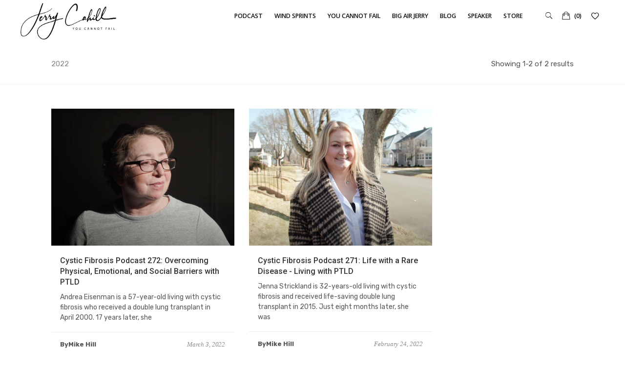

--- FILE ---
content_type: text/html; charset=UTF-8
request_url: https://jerrycahill.com/2022/?post_type=podcast
body_size: 19212
content:
<!DOCTYPE html>
<html lang="en-US">
<head>
	<meta charset="UTF-8">
	<meta name="viewport" content="width=device-width, initial-scale=1.0">
	<link rel="profile" href="http://gmpg.org/xfn/11">
	<link rel="pingback" href="https://jerrycahill.com/xmlrpc.php">

					<script>document.documentElement.className = document.documentElement.className + ' yes-js js_active js'</script>
				<meta name='robots' content='noindex, follow' />

	<!-- This site is optimized with the Yoast SEO plugin v17.4 - https://yoast.com/wordpress/plugins/seo/ -->
	<title>2022 - Jerry Cahill Cystic Fibrosis Advocate</title>
	<meta property="og:locale" content="en_US" />
	<meta property="og:type" content="website" />
	<meta property="og:title" content="2022 - Jerry Cahill Cystic Fibrosis Advocate" />
	<meta property="og:site_name" content="Jerry Cahill Cystic Fibrosis Advocate" />
	<meta name="twitter:card" content="summary" />
	<meta name="twitter:site" content="@jcahillYCF" />
	<script type="application/ld+json" class="yoast-schema-graph">{"@context":"https://schema.org","@graph":[{"@type":"WebSite","@id":"https://jerrycahill.com/#website","url":"https://jerrycahill.com/","name":"Jerry Cahill Cystic Fibrosis Advocate","description":"Cystic Fibrosis Podcast, Blog, and Videos","potentialAction":[{"@type":"SearchAction","target":{"@type":"EntryPoint","urlTemplate":"https://jerrycahill.com/?s={search_term_string}"},"query-input":"required name=search_term_string"}],"inLanguage":"en-US"},{"@type":"CollectionPage","@id":"#webpage","url":"","name":"2022 - Jerry Cahill Cystic Fibrosis Advocate","isPartOf":{"@id":"https://jerrycahill.com/#website"},"breadcrumb":{"@id":"#breadcrumb"},"inLanguage":"en-US","potentialAction":[{"@type":"ReadAction","target":[""]}]},{"@type":"BreadcrumbList","@id":"#breadcrumb","itemListElement":[{"@type":"ListItem","position":1,"name":"Home","item":"https://jerrycahill.com/"},{"@type":"ListItem","position":2,"name":"Archives for 2022"}]}]}</script>
	<!-- / Yoast SEO plugin. -->


<link rel='dns-prefetch' href='//maxcdn.bootstrapcdn.com' />
<link rel="alternate" type="application/rss+xml" title="Jerry Cahill Cystic Fibrosis Advocate &raquo; Feed" href="https://jerrycahill.com/feed/" />
<link rel="alternate" type="application/rss+xml" title="Jerry Cahill Cystic Fibrosis Advocate &raquo; Podcast Feed" href="https://jerrycahill.com/podcast/feed/" />
<style id='wp-img-auto-sizes-contain-inline-css' type='text/css'>
img:is([sizes=auto i],[sizes^="auto," i]){contain-intrinsic-size:3000px 1500px}
/*# sourceURL=wp-img-auto-sizes-contain-inline-css */
</style>
<link rel='stylesheet' id='twb-open-sans-css' href='https://fonts.googleapis.com/css?family=Open+Sans%3A300%2C400%2C500%2C600%2C700%2C800&#038;display=swap&#038;ver=6.9' type='text/css' media='all' />
<link rel='stylesheet' id='twb-global-css' href='https://jerrycahill.com/wp-content/plugins/wd-facebook-feed/booster/assets/css/global.css?ver=1.0.0' type='text/css' media='all' />
<link rel='stylesheet' id='sbi_styles-css' href='https://jerrycahill.com/wp-content/plugins/instagram-feed/css/sbi-styles.min.css?ver=6.10.0' type='text/css' media='all' />
<style id='wp-emoji-styles-inline-css' type='text/css'>

	img.wp-smiley, img.emoji {
		display: inline !important;
		border: none !important;
		box-shadow: none !important;
		height: 1em !important;
		width: 1em !important;
		margin: 0 0.07em !important;
		vertical-align: -0.1em !important;
		background: none !important;
		padding: 0 !important;
	}
/*# sourceURL=wp-emoji-styles-inline-css */
</style>
<link rel='stylesheet' id='wp-block-library-css' href='https://jerrycahill.com/wp-includes/css/dist/block-library/style.min.css?ver=6.9' type='text/css' media='all' />
<style id='wp-block-paragraph-inline-css' type='text/css'>
.is-small-text{font-size:.875em}.is-regular-text{font-size:1em}.is-large-text{font-size:2.25em}.is-larger-text{font-size:3em}.has-drop-cap:not(:focus):first-letter{float:left;font-size:8.4em;font-style:normal;font-weight:100;line-height:.68;margin:.05em .1em 0 0;text-transform:uppercase}body.rtl .has-drop-cap:not(:focus):first-letter{float:none;margin-left:.1em}p.has-drop-cap.has-background{overflow:hidden}:root :where(p.has-background){padding:1.25em 2.375em}:where(p.has-text-color:not(.has-link-color)) a{color:inherit}p.has-text-align-left[style*="writing-mode:vertical-lr"],p.has-text-align-right[style*="writing-mode:vertical-rl"]{rotate:180deg}
/*# sourceURL=https://jerrycahill.com/wp-includes/blocks/paragraph/style.min.css */
</style>
<style id='global-styles-inline-css' type='text/css'>
:root{--wp--preset--aspect-ratio--square: 1;--wp--preset--aspect-ratio--4-3: 4/3;--wp--preset--aspect-ratio--3-4: 3/4;--wp--preset--aspect-ratio--3-2: 3/2;--wp--preset--aspect-ratio--2-3: 2/3;--wp--preset--aspect-ratio--16-9: 16/9;--wp--preset--aspect-ratio--9-16: 9/16;--wp--preset--color--black: #000000;--wp--preset--color--cyan-bluish-gray: #abb8c3;--wp--preset--color--white: #ffffff;--wp--preset--color--pale-pink: #f78da7;--wp--preset--color--vivid-red: #cf2e2e;--wp--preset--color--luminous-vivid-orange: #ff6900;--wp--preset--color--luminous-vivid-amber: #fcb900;--wp--preset--color--light-green-cyan: #7bdcb5;--wp--preset--color--vivid-green-cyan: #00d084;--wp--preset--color--pale-cyan-blue: #8ed1fc;--wp--preset--color--vivid-cyan-blue: #0693e3;--wp--preset--color--vivid-purple: #9b51e0;--wp--preset--color--brand-color: #987f71;--wp--preset--color--beige-dark: #987f71;--wp--preset--color--dark-strong: #24262B;--wp--preset--color--dark-light: #32353C;--wp--preset--color--grey-strong: #6A707E;--wp--preset--color--grey-light: #949597;--wp--preset--gradient--vivid-cyan-blue-to-vivid-purple: linear-gradient(135deg,rgb(6,147,227) 0%,rgb(155,81,224) 100%);--wp--preset--gradient--light-green-cyan-to-vivid-green-cyan: linear-gradient(135deg,rgb(122,220,180) 0%,rgb(0,208,130) 100%);--wp--preset--gradient--luminous-vivid-amber-to-luminous-vivid-orange: linear-gradient(135deg,rgb(252,185,0) 0%,rgb(255,105,0) 100%);--wp--preset--gradient--luminous-vivid-orange-to-vivid-red: linear-gradient(135deg,rgb(255,105,0) 0%,rgb(207,46,46) 100%);--wp--preset--gradient--very-light-gray-to-cyan-bluish-gray: linear-gradient(135deg,rgb(238,238,238) 0%,rgb(169,184,195) 100%);--wp--preset--gradient--cool-to-warm-spectrum: linear-gradient(135deg,rgb(74,234,220) 0%,rgb(151,120,209) 20%,rgb(207,42,186) 40%,rgb(238,44,130) 60%,rgb(251,105,98) 80%,rgb(254,248,76) 100%);--wp--preset--gradient--blush-light-purple: linear-gradient(135deg,rgb(255,206,236) 0%,rgb(152,150,240) 100%);--wp--preset--gradient--blush-bordeaux: linear-gradient(135deg,rgb(254,205,165) 0%,rgb(254,45,45) 50%,rgb(107,0,62) 100%);--wp--preset--gradient--luminous-dusk: linear-gradient(135deg,rgb(255,203,112) 0%,rgb(199,81,192) 50%,rgb(65,88,208) 100%);--wp--preset--gradient--pale-ocean: linear-gradient(135deg,rgb(255,245,203) 0%,rgb(182,227,212) 50%,rgb(51,167,181) 100%);--wp--preset--gradient--electric-grass: linear-gradient(135deg,rgb(202,248,128) 0%,rgb(113,206,126) 100%);--wp--preset--gradient--midnight: linear-gradient(135deg,rgb(2,3,129) 0%,rgb(40,116,252) 100%);--wp--preset--font-size--small: 13px;--wp--preset--font-size--medium: 20px;--wp--preset--font-size--large: 17px;--wp--preset--font-size--x-large: 42px;--wp--preset--font-size--extra-small: 12px;--wp--preset--font-size--normal: 14px;--wp--preset--font-size--larger: 20px;--wp--preset--spacing--20: 0.44rem;--wp--preset--spacing--30: 0.67rem;--wp--preset--spacing--40: 1rem;--wp--preset--spacing--50: 1.5rem;--wp--preset--spacing--60: 2.25rem;--wp--preset--spacing--70: 3.38rem;--wp--preset--spacing--80: 5.06rem;--wp--preset--shadow--natural: 6px 6px 9px rgba(0, 0, 0, 0.2);--wp--preset--shadow--deep: 12px 12px 50px rgba(0, 0, 0, 0.4);--wp--preset--shadow--sharp: 6px 6px 0px rgba(0, 0, 0, 0.2);--wp--preset--shadow--outlined: 6px 6px 0px -3px rgb(255, 255, 255), 6px 6px rgb(0, 0, 0);--wp--preset--shadow--crisp: 6px 6px 0px rgb(0, 0, 0);}:where(.is-layout-flex){gap: 0.5em;}:where(.is-layout-grid){gap: 0.5em;}body .is-layout-flex{display: flex;}.is-layout-flex{flex-wrap: wrap;align-items: center;}.is-layout-flex > :is(*, div){margin: 0;}body .is-layout-grid{display: grid;}.is-layout-grid > :is(*, div){margin: 0;}:where(.wp-block-columns.is-layout-flex){gap: 2em;}:where(.wp-block-columns.is-layout-grid){gap: 2em;}:where(.wp-block-post-template.is-layout-flex){gap: 1.25em;}:where(.wp-block-post-template.is-layout-grid){gap: 1.25em;}.has-black-color{color: var(--wp--preset--color--black) !important;}.has-cyan-bluish-gray-color{color: var(--wp--preset--color--cyan-bluish-gray) !important;}.has-white-color{color: var(--wp--preset--color--white) !important;}.has-pale-pink-color{color: var(--wp--preset--color--pale-pink) !important;}.has-vivid-red-color{color: var(--wp--preset--color--vivid-red) !important;}.has-luminous-vivid-orange-color{color: var(--wp--preset--color--luminous-vivid-orange) !important;}.has-luminous-vivid-amber-color{color: var(--wp--preset--color--luminous-vivid-amber) !important;}.has-light-green-cyan-color{color: var(--wp--preset--color--light-green-cyan) !important;}.has-vivid-green-cyan-color{color: var(--wp--preset--color--vivid-green-cyan) !important;}.has-pale-cyan-blue-color{color: var(--wp--preset--color--pale-cyan-blue) !important;}.has-vivid-cyan-blue-color{color: var(--wp--preset--color--vivid-cyan-blue) !important;}.has-vivid-purple-color{color: var(--wp--preset--color--vivid-purple) !important;}.has-black-background-color{background-color: var(--wp--preset--color--black) !important;}.has-cyan-bluish-gray-background-color{background-color: var(--wp--preset--color--cyan-bluish-gray) !important;}.has-white-background-color{background-color: var(--wp--preset--color--white) !important;}.has-pale-pink-background-color{background-color: var(--wp--preset--color--pale-pink) !important;}.has-vivid-red-background-color{background-color: var(--wp--preset--color--vivid-red) !important;}.has-luminous-vivid-orange-background-color{background-color: var(--wp--preset--color--luminous-vivid-orange) !important;}.has-luminous-vivid-amber-background-color{background-color: var(--wp--preset--color--luminous-vivid-amber) !important;}.has-light-green-cyan-background-color{background-color: var(--wp--preset--color--light-green-cyan) !important;}.has-vivid-green-cyan-background-color{background-color: var(--wp--preset--color--vivid-green-cyan) !important;}.has-pale-cyan-blue-background-color{background-color: var(--wp--preset--color--pale-cyan-blue) !important;}.has-vivid-cyan-blue-background-color{background-color: var(--wp--preset--color--vivid-cyan-blue) !important;}.has-vivid-purple-background-color{background-color: var(--wp--preset--color--vivid-purple) !important;}.has-black-border-color{border-color: var(--wp--preset--color--black) !important;}.has-cyan-bluish-gray-border-color{border-color: var(--wp--preset--color--cyan-bluish-gray) !important;}.has-white-border-color{border-color: var(--wp--preset--color--white) !important;}.has-pale-pink-border-color{border-color: var(--wp--preset--color--pale-pink) !important;}.has-vivid-red-border-color{border-color: var(--wp--preset--color--vivid-red) !important;}.has-luminous-vivid-orange-border-color{border-color: var(--wp--preset--color--luminous-vivid-orange) !important;}.has-luminous-vivid-amber-border-color{border-color: var(--wp--preset--color--luminous-vivid-amber) !important;}.has-light-green-cyan-border-color{border-color: var(--wp--preset--color--light-green-cyan) !important;}.has-vivid-green-cyan-border-color{border-color: var(--wp--preset--color--vivid-green-cyan) !important;}.has-pale-cyan-blue-border-color{border-color: var(--wp--preset--color--pale-cyan-blue) !important;}.has-vivid-cyan-blue-border-color{border-color: var(--wp--preset--color--vivid-cyan-blue) !important;}.has-vivid-purple-border-color{border-color: var(--wp--preset--color--vivid-purple) !important;}.has-vivid-cyan-blue-to-vivid-purple-gradient-background{background: var(--wp--preset--gradient--vivid-cyan-blue-to-vivid-purple) !important;}.has-light-green-cyan-to-vivid-green-cyan-gradient-background{background: var(--wp--preset--gradient--light-green-cyan-to-vivid-green-cyan) !important;}.has-luminous-vivid-amber-to-luminous-vivid-orange-gradient-background{background: var(--wp--preset--gradient--luminous-vivid-amber-to-luminous-vivid-orange) !important;}.has-luminous-vivid-orange-to-vivid-red-gradient-background{background: var(--wp--preset--gradient--luminous-vivid-orange-to-vivid-red) !important;}.has-very-light-gray-to-cyan-bluish-gray-gradient-background{background: var(--wp--preset--gradient--very-light-gray-to-cyan-bluish-gray) !important;}.has-cool-to-warm-spectrum-gradient-background{background: var(--wp--preset--gradient--cool-to-warm-spectrum) !important;}.has-blush-light-purple-gradient-background{background: var(--wp--preset--gradient--blush-light-purple) !important;}.has-blush-bordeaux-gradient-background{background: var(--wp--preset--gradient--blush-bordeaux) !important;}.has-luminous-dusk-gradient-background{background: var(--wp--preset--gradient--luminous-dusk) !important;}.has-pale-ocean-gradient-background{background: var(--wp--preset--gradient--pale-ocean) !important;}.has-electric-grass-gradient-background{background: var(--wp--preset--gradient--electric-grass) !important;}.has-midnight-gradient-background{background: var(--wp--preset--gradient--midnight) !important;}.has-small-font-size{font-size: var(--wp--preset--font-size--small) !important;}.has-medium-font-size{font-size: var(--wp--preset--font-size--medium) !important;}.has-large-font-size{font-size: var(--wp--preset--font-size--large) !important;}.has-x-large-font-size{font-size: var(--wp--preset--font-size--x-large) !important;}
/*# sourceURL=global-styles-inline-css */
</style>

<style id='classic-theme-styles-inline-css' type='text/css'>
/*! This file is auto-generated */
.wp-block-button__link{color:#fff;background-color:#32373c;border-radius:9999px;box-shadow:none;text-decoration:none;padding:calc(.667em + 2px) calc(1.333em + 2px);font-size:1.125em}.wp-block-file__button{background:#32373c;color:#fff;text-decoration:none}
/*# sourceURL=/wp-includes/css/classic-themes.min.css */
</style>
<link rel='stylesheet' id='contact-form-7-css' href='https://jerrycahill.com/wp-content/plugins/contact-form-7/includes/css/styles.css?ver=5.5.2' type='text/css' media='all' />
<link rel='stylesheet' id='paginationstyle-css' href='https://jerrycahill.com/wp-content/plugins/faster-pagination/assests/pagination.css?ver=2' type='text/css' media='all' />
<link rel='stylesheet' id='rs-plugin-settings-css' href='https://jerrycahill.com/wp-content/plugins/revslider/public/assets/css/settings.css?ver=5.4.8' type='text/css' media='all' />
<style id='rs-plugin-settings-inline-css' type='text/css'>
#rs-demo-id {}
/*# sourceURL=rs-plugin-settings-inline-css */
</style>
<link rel='stylesheet' id='ssp-recent-episodes-css' href='https://jerrycahill.com/wp-content/plugins/seriously-simple-podcasting/assets/css/recent-episodes.css?ver=2.9.5' type='text/css' media='all' />
<link rel='stylesheet' id='ffwd_frontend-css' href='https://jerrycahill.com/wp-content/plugins/wd-facebook-feed/css/ffwd_frontend.css?ver=1.1.24' type='text/css' media='all' />
<link rel='stylesheet' id='ffwd_fonts-css' href='https://jerrycahill.com/wp-content/plugins/wd-facebook-feed/css/fonts.css?ver=1.1.24' type='text/css' media='all' />
<link rel='stylesheet' id='ffwd_mCustomScrollbar-css' href='https://jerrycahill.com/wp-content/plugins/wd-facebook-feed/css/jquery.mCustomScrollbar.css?ver=1.1.24' type='text/css' media='all' />
<link rel='stylesheet' id='woo_discount_rules_front_end-css' href='https://jerrycahill.com/wp-content/plugins/woo-discount-rules/v1/assets/css/woo_discount_rules.css?ver=2.3.9' type='text/css' media='all' />
<link rel='stylesheet' id='woocommerce-layout-css' href='https://jerrycahill.com/wp-content/plugins/woocommerce/assets/css/woocommerce-layout.css?ver=5.8.1' type='text/css' media='all' />
<link rel='stylesheet' id='woocommerce-smallscreen-css' href='https://jerrycahill.com/wp-content/plugins/woocommerce/assets/css/woocommerce-smallscreen.css?ver=5.8.1' type='text/css' media='only screen and (max-width: 768px)' />
<link rel='stylesheet' id='woocommerce-general-css' href='https://jerrycahill.com/wp-content/plugins/woocommerce/assets/css/woocommerce.css?ver=5.8.1' type='text/css' media='all' />
<style id='woocommerce-inline-inline-css' type='text/css'>
.woocommerce form .form-row .required { visibility: visible; }
/*# sourceURL=woocommerce-inline-inline-css */
</style>
<link rel='stylesheet' id='cff-css' href='https://jerrycahill.com/wp-content/plugins/custom-facebook-feed/assets/css/cff-style.min.css?ver=4.3.4' type='text/css' media='all' />
<link rel='stylesheet' id='sb-font-awesome-css' href='https://maxcdn.bootstrapcdn.com/font-awesome/4.7.0/css/font-awesome.min.css?ver=6.9' type='text/css' media='all' />
<link rel='stylesheet' id='jquery-selectBox-css' href='https://jerrycahill.com/wp-content/plugins/yith-woocommerce-wishlist/assets/css/jquery.selectBox.css?ver=1.2.0' type='text/css' media='all' />
<link rel='stylesheet' id='yith-wcwl-font-awesome-css' href='https://jerrycahill.com/wp-content/plugins/yith-woocommerce-wishlist/assets/css/font-awesome.css?ver=4.7.0' type='text/css' media='all' />
<link rel='stylesheet' id='woocommerce_prettyPhoto_css-css' href='//jerrycahill.com/wp-content/plugins/woocommerce/assets/css/prettyPhoto.css?ver=3.1.6' type='text/css' media='all' />
<link rel='stylesheet' id='yith-wcwl-main-css' href='https://jerrycahill.com/wp-content/plugins/yith-woocommerce-wishlist/assets/css/style.css?ver=3.2.0' type='text/css' media='all' />
<link rel='stylesheet' id='argenta-style-css' href='https://jerrycahill.com/wp-content/themes/argenta-new/style.css?ver=2.0.28' type='text/css' media='all' />
<style id='argenta-style-inline-css' type='text/css'>
#masthead.site-header a,.site-header.header-1,.site-header.header-2,.site-header.header-4,.site-header.header-5,.site-header.header-6,#masthead.site-header.header-3 .header-wrap,.menu-other > li .submenu,#mega-menu-wrap > ul ul.sub-menu, #mega-menu-wrap > ul ul.sub-sub-menu{font-family:'Open Sans', sans-serif;color:#0a0a0a;}.site-header.header-fixed.header-1,.site-header.header-fixed.header-2,.site-header.header-fixed.header-3,.site-header.header-fixed.header-4,.site-header.header-fixed.header-5,.site-header.header-fixed.header-6,#masthead.header-fixed .header-wrap,.header-fixed .menu-other > li .submenu, .header-fixed #mega-menu-wrap >  ul.sub-sub-menu,.hamburger-menu .btn-toggle{font-family:'Open Sans', sans-serif;color:#0a0a0a;}@media screen and (max-width: 1024px) { #masthead .header-wrap{background-color:#ffffff;font-family:'Open Sans', sans-serif;color:#0a0a0a;}}.hamburger-menu .btn-lines::after,.hamburger-menu .btn-lines::before,#masthead .hamburger-menu .btn-lines{background-color:#0a0a0a;}.site-header.header-2,.site-header.header-4,.site-header.header-5,.site-header.header-6,#masthead.site-header.header-3 .header-wrap,.menu-other > li .submenu,#mega-menu-wrap > ul ul.sub-menu,.site-header.header-fixed.header-2,.site-header.header-fixed.header-3,.site-header.header-fixed.header-4,.site-header.header-fixed.header-5,.site-header.header-fixed.header-6,#masthead.header-fixed .header-wrap,.header-fixed .menu-other > li .submenu,#mega-menu-wrap > ul ul.sub-menu, #mega-menu-wrap > ul ul.sub-sub-menu,.header-fixed #mega-menu-wrap > ul ul.sub-menu,.header-fixed #mega-menu-wrap > ul ul.sub-sub-menu{background-color:#ffffff;}.site-header{border:none;}.header-title{background-image:url('https://jerrycahill.com/wp-content/uploads/2022/03/Andrea.jpg');}body .site-content{background-size:auto;background-position:center center;background-repeat: repeat;}.page-preloader{background-color:#7a7a7a;}footer.site-footer{background-size:cover;}.site-footer .widget_text,.site-footer .widgettitle,.site-footer .widgets .list-box-icon,.site-footer .widgets .list-box-icon span.icon,.site-footer .widgets a,.site-footer .widget_argenta_widget_recent_posts ul.recent-posts-list .content-wrap p,.site-footer .widget_argenta_widget_recent_posts ul.recent-posts-list .content-wrap .date,.site-footer .widgets .socialbar a.social.outline span,.site-footer .widgets .socialbar a.social.outline:hover span,.site-footer .widget_argenta_widget_subscribe input,.site-footer .widget_argenta_widget_subscribe input::placeholder{}body,p{font-family:'Rubik', sans-serif;}button,.btn,a.btn,input,select,textarea,.accordion-box .buttons h5.title,.woocommerce div.product accordion-box.outline h5{font-family:'Rubik', sans-serif;}h1,h2,h3,h3.second-title,h4,h5,.counter-box .count,.counter-box .counter-box-count,h1 a,h2 a,h3 a,h4 a,h5 a{font-family:'Roboto', sans-serif;font-weight:500;}.countdown-box .box-time .box-count,.chart-box-pie-content{font-family:'Roboto', sans-serif;font-weight:500;}.socialbar.boxed-fullwidth a .social-text{font-family:'Roboto', sans-serif;}.portfolio-item h4,.portfolio-item h4.title,.portfolio-item h4 a,.portfolio-item-2 h4,.portfolio-item-2 h4.title,.portfolio-item-2 h4 a,.widget h4 a,.woocommerce #content .product .price ins .amount,.woocommerce #content .product .price del span.amount,.woocommerce ul.products li.product a,.woocommerce .price span.amount{font-family:'Roboto', sans-serif;font-weight:500;font-size:initial;line-height:initial;}.blog-item h3.title{font-family:'Roboto', sans-serif;font-weight:500;line-height:initial;}.blog-item h3.title a{font-size: initial;}.portfolio-item-2 h4 {font-family:'Roboto', sans-serif;font-weight:500;}a:hover,input.brand-color,input[type="submit"].brand-color,button.brand-color,a.brand-color,div.brand-color,span.brand-color,.brand-color,input.brand-color-hover:hover,input[type="submit"].brand-color-hover:hover,button.brand-color-hover:hover,a.brand-color-hover:hover,div.brand-color-hover:hover,span.brand-color-hover:hover,.brand-color-hover:hover, .has-brand-color-color, .is-style-outline .has-brand-color-color{color:#987f71;}input.brand-border-color,input[type="submit"].brand-border-color,button.brand-border-color,a.brand-border-color,div.brand-border-color,span.brand-border-color,.brand-border-color,input.brand-border-color-hover:hover,input[type="submit"].brand-border-color-hover:hover,button.brand-border-color-hover:hover,a.brand-border-color-hover:hover,div.brand-border-color-hover:hover,span.brand-border-color-hover:hover,.brand-border-color-hover:hover,.widget_calendar tbody tr td#today, .has-brand-color-background-color, .is-style-outline .has-brand-color-color{border-color:#987f71;}input.brand-bg-color,input[type="submit"].brand-bg-color,button.brand-bg-color,a.brand-bg-color,div.brand-bg-color,span.brand-bg-color,.brand-bg-color,input.brand-bg-color-hover:hover,input[type="submit"].brand-bg-color-hover:hover,button.brand-bg-color-hover:hover,a.brand-bg-color-hover:hover,div.brand-bg-color-hover:hover,span.brand-bg-color-hover:hover,.brand-bg-color-hover:hover,.list-box li:after, .widget-list-box li:after, .widget_categories ul li:after, .widget_recent_comments ul li:after, .widget_recent_entries ul li:after, .widget_meta ul li:after, .widget_archive ul li:after, .widget_nav_menu li:after, .widget_pages li:after, .widget_product_categories ul.product-categories li:after,.widget_calendar caption,.list-box-icon li:after, .list-box-clear li:after,.team-member-cover-list .team-member-content .socialbar .social:hover,.woocommerce .widget_rating_filter ul li:after, .woocommerce .widget_layered_nav ul li:after, .woocommerce .widget_price_filter .price_slider_wrapper .price_slider .ui-slider-handle:after,.woocommerce .widget_price_filter .price_slider_wrapper .price_slider .ui-slider-range,.woocommerce span.onsale,.single-product.woocommerce #content div.product .price del:after,.woocommerce #content div.product div.summary .yith-wcwl-add-to-wishlist a.add_to_wishlist:hover span:before, .has-brand-color-background-color{background-color:#987f71;}.site-footer .widget_argenta_widget_subscribe button.btn,.widget.widget_shopping_cart .buttons > a.button.checkout{background-color:#987f71;border-color:#987f71;}.tab-box-material .tab-box-btn-active,.tab-box-left.tab-box-material .tab-box-btn-active,.site-footer .widget_argenta_widget_subscribe button.btn:hover,.woocommerce #content .product .price ins span.woocommerce-Price-amount.amount,.woocommerce #content div.product .product_meta span span,.woocommerce #content div.product .product_meta span a,.woocommerce #content div.product .product_meta span a:hover,#content .woocommerce .cart-collaterals table.shop_table a.shipping-calculator-button,#content .woocommerce #payment li.wc_payment_method a.about_paypal,.woocommerce #content div.product div.summary .yith-wcwl-add-to-wishlist a.add_to_wishlist:hover,.woocommerce #content div.product div.summary .yith-wcwl-add-to-wishlist a.add_to_wishlist:hover i,.single-product.woocommerce #content div.product .price del span.woocommerce-Price-amount.amount,#content .woocommerce .product .wc-product-title-wrap .price ins .amount,.single-product.woocommerce #content div.product a.woocommerce-review-link:hover,.widget.widget_shopping_cart .buttons > a.button.checkout:hover,.widget.woocommerce.widget_shopping_cart_content .buttons a.button.checkout:hover,.woocommerce #content .star-rating, #content .woocommerce .star-rating,.woocommerce #content .star-rating:before, #content .woocommerce .star-rating:before,.woocommerce #content #reviews #comments ol.commentlist li.comment .star-rating,.woocommerce #content #reviews #comments ol.commentlist li.comment .star-rating:before,.star-rating,.woocommerce .star-rating:before,.portfolio-sorting ul li a:hover,.widget_recent_comments ul a,.widget_rss ul a,.header-6 #mega-menu-wrap #primary-menu > li.current-menu-item > a,.header-6 #mega-menu-wrap #primary-menu > li.current-menu-ancestor > a,.post .entry-content a:not(.wp-block-button__link){color:#987f71;}.portfolio-sorting ul li a.active{border-color:#987f71;color:#987f71;}#mega-menu-wrap ul li.current-menu-item > a,#mega-menu-wrap ul li.current-menu-ancestor > a{box-shadow:0 2px 0px #987f71 inset;}.header-6 #mega-menu-wrap ul#primary-menu li.current-menu-item > a,.header-6 #mega-menu-wrap ul#primary-menu li.current-menu-ancestor > a{box-shadow:none;}.site-header .site-title img, .site-header .site-title a img {max-height: 75px;/* padding-top: 10px; */}.site-header {line-height: 45px;padding-top: 10px;}/* .site-header .right { *//*   padding-top: 10px; *//* } */.site-header.header-fixed {line-height: 45px;}#mega-menu-wrap > ul > li > a {padding: 0 12px;transition: 0.3s opacity color;}#mega-menu-wrap > ul li.current-menu-item > a, #mega-menu-wrap > ul li.current-menu-ancestor > a {color: #cb4747;-webkit-box-shadow: 0 2px 0px #cb4747;box-shadow: 0 2px 0px #cb4747;}.site-footer .site-info a {margin: 0 7px;color: #adadad;transition: 0.3s;}.site-footer .site-info a:hover {color: #fff;text-decoration: none;}.site-footer .site-info a .fa {font-size: 1.3rem;position: relative;bottom: -.15rem;text-decoration: none;}.breadcrumbs, .breadcrumbs .select {display: none;}body.archive.date .breadcrumbs {display: block;font-size: 15px;}.wpb_text_column p a, .wpb_text_column li a {text-decoration: underline;}.vc_custom_1538937213871 {box-shadow: 0 0 10px rgba(0,0,0,0.2);border-radius: 4px;}.vc_custom_1538937213871 .vc_column-inner {padding-top: 20px;}.vc_custom_1538937213871 .wpb_content_element {margin-bottom: 20px;}.vc_custom_1538937213871 img {border-radius: 4px;}.site-header .site-title .second-logo img, .site-header .site-title  a .second-logo img {max-height: 60px;}@media screen and (max-width: 960px) {.header-cap {height: 45px !important;}}#annual_archive_widget-2 li {padding: 13px 0;border-bottom: 1px dotted #d4d4d4;}#annual_archive_widget-2 ul {border-top: 1px dotted #d4d4d4;}.vc_col-lg-6:nth-child(odd), .vc_col-md-6:nth-child(odd) {clear: left;}ol.archives-by-month-section {border-top: 1px solid #d4d4d4;padding: 0;margin: 0;}ol.archives-by-month-section li {list-style: none;padding: 0;margin: 0;border-bottom: 1px solid #d4d4d4;}ol.archives-by-month-section li a {display: block;padding: 10px 15px;font-size: 15px;}@media (min-width: 992px) {body.single-podcast .vc_col-md-9,body.post-type-archive-product .vc_col-md-9,body.single-post .vc_col-md-9 {width: 100%;}}#new-and-upcoming {background-color: #f4f4f4;border-radius: 4px;border: 1px solid #ebebeb;margin: 0 auto 30px;padding: 0 15px 15px;}#sb_instagram {background-color: #f4f4f4;border-radius: 4px;border: 1px solid #ebebeb;}#new-and-upcoming img {display: block;margin: 0 0 0 auto;max-width: 300px;}#new-and-upcoming h1 {font-weight: 600;text-align: center;font-family: Rubik;font-size: 13px;margin: 0 0 10px 0;padding-bottom: 10px;border-bottom: 2px dashed #ebebeb;}html #ffwd_container1_0 #ffwd_container2_0 .blog_style_object_container_0 {border: 0;padding: 0 0 2% 2% !important;width: 48% !important;max-width: 48% !important;float: left;}html #ffwd_container1_0 #ffwd_container2_0 .bwg_blog_style_img_cont_0 {display: block !important;}.rev_slider_wrapper, .wpb_revslider_.wpb_revslider_element.wpb_content_element {margin-bottom: 15px !important;}#ffwd_standart_objcets_cont_0::after {clear: both;content: "";display: block;}#ffwd_standart_objcets_cont_0 {clear: both;content: "";background-color: #f4f4f4;border-radius: 4px;border: 1px solid #ebebeb;}#ffwd_container1_0 #ffwd_container2_0 .blog_style_object_container_0 {background-color: transparent;}article.podcast iframe {border: 1px solid #ebebeb;}
/*# sourceURL=argenta-style-inline-css */
</style>
<link rel='stylesheet' id='argenta-grid-css' href='https://jerrycahill.com/wp-content/themes/argenta-new/assets/css/grid.min.css?ver=6.9' type='text/css' media='all' />
<link rel='stylesheet' id='sv-wc-payment-gateway-payment-form-css' href='https://jerrycahill.com/wp-content/plugins/woocommerce-gateway-usa-epay/vendor/skyverge/wc-plugin-framework/woocommerce/payment-gateway/assets/css/frontend/sv-wc-payment-gateway-payment-form.min.css?ver=5.4.3' type='text/css' media='all' />
<script type="text/javascript" src="https://jerrycahill.com/wp-includes/js/jquery/jquery.min.js?ver=3.7.1" id="jquery-core-js"></script>
<script type="text/javascript" src="https://jerrycahill.com/wp-includes/js/jquery/jquery-migrate.min.js?ver=3.4.1" id="jquery-migrate-js"></script>
<script type="text/javascript" src="https://jerrycahill.com/wp-content/plugins/wd-facebook-feed/booster/assets/js/circle-progress.js?ver=1.2.2" id="twb-circle-js"></script>
<script type="text/javascript" id="twb-global-js-extra">
/* <![CDATA[ */
var twb = {"nonce":"1eaaa6aafe","ajax_url":"https://jerrycahill.com/wp-admin/admin-ajax.php","plugin_url":"https://jerrycahill.com/wp-content/plugins/wd-facebook-feed/booster","href":"https://jerrycahill.com/wp-admin/admin.php?page=twb_facebook-feed"};
var twb = {"nonce":"1eaaa6aafe","ajax_url":"https://jerrycahill.com/wp-admin/admin-ajax.php","plugin_url":"https://jerrycahill.com/wp-content/plugins/wd-facebook-feed/booster","href":"https://jerrycahill.com/wp-admin/admin.php?page=twb_facebook-feed"};
//# sourceURL=twb-global-js-extra
/* ]]> */
</script>
<script type="text/javascript" src="https://jerrycahill.com/wp-content/plugins/wd-facebook-feed/booster/assets/js/global.js?ver=1.0.0" id="twb-global-js"></script>
<script type="text/javascript" src="https://jerrycahill.com/wp-content/plugins/revslider/public/assets/js/jquery.themepunch.tools.min.js?ver=5.4.8" id="tp-tools-js"></script>
<script type="text/javascript" src="https://jerrycahill.com/wp-content/plugins/revslider/public/assets/js/jquery.themepunch.revolution.min.js?ver=5.4.8" id="revmin-js"></script>
<script type="text/javascript" id="ffwd_cache-js-extra">
/* <![CDATA[ */
var ffwd_cache = {"ajax_url":"https://jerrycahill.com/wp-admin/admin-ajax.php","update_data":"[{\"id\":\"2\",\"name\":\"You Cannot Fail\",\"page_access_token\":\"EAAGgZARDXC3MBOz2LOSA1X7aJFk1RVyAAzqSZCuKZB9yc46UZAhjzvzZA2F72e0ZBptp39QOvFygzK8ArZB4VEe4kOz66SIFtdSS4BPcBpHIqfMAkFmWUOVvZBZAalJwi0R6GrTwezTHANx8UpOWCHKiIkaTZACGspntnsJQFnobvvwUEoRiIsDs315xhm62g0\",\"type\":\"page\",\"content_type\":\"timeline\",\"content\":\"statuses,photos,videos,links\",\"content_url\":\"https:\\/\\/www.facebook.com\\/You Cannot Fail-180043912110863\\/\",\"timeline_type\":\"posts\",\"from\":\"180043912110863\",\"limit\":\"6\",\"app_id\":\"\",\"app_secret\":\"\",\"exist_access\":\"1\",\"access_token\":\"[base64]\",\"order\":\"1\",\"published\":\"1\",\"update_mode\":\"keep_old\",\"fb_view_type\":\"blog_style\",\"theme\":\"0\",\"masonry_hor_ver\":\"vertical\",\"image_max_columns\":\"5\",\"thumb_width\":\"200\",\"thumb_height\":\"150\",\"thumb_comments\":\"1\",\"thumb_likes\":\"0\",\"thumb_name\":\"1\",\"blog_style_width\":\"700\",\"blog_style_height\":\"\",\"blog_style_view_type\":\"1\",\"blog_style_comments\":\"0\",\"blog_style_likes\":\"0\",\"blog_style_message_desc\":\"1\",\"blog_style_shares\":\"0\",\"blog_style_shares_butt\":\"0\",\"blog_style_facebook\":\"0\",\"blog_style_twitter\":\"0\",\"blog_style_google\":\"0\",\"blog_style_author\":\"1\",\"blog_style_name\":\"1\",\"blog_style_place_name\":\"1\",\"fb_name\":\"0\",\"fb_plugin\":\"0\",\"album_max_columns\":\"5\",\"album_title\":\"show\",\"album_thumb_width\":\"200\",\"album_thumb_height\":\"150\",\"album_image_max_columns\":\"5\",\"album_image_thumb_width\":\"200\",\"album_image_thumb_height\":\"150\",\"pagination_type\":\"0\",\"objects_per_page\":\"6\",\"popup_fullscreen\":\"0\",\"popup_width\":\"800\",\"popup_height\":\"600\",\"popup_effect\":\"fade\",\"popup_autoplay\":\"0\",\"open_commentbox\":\"1\",\"popup_interval\":\"5\",\"popup_enable_filmstrip\":\"0\",\"popup_filmstrip_height\":\"70\",\"popup_comments\":\"1\",\"popup_likes\":\"1\",\"popup_shares\":\"1\",\"popup_author\":\"1\",\"popup_name\":\"1\",\"popup_place_name\":\"1\",\"popup_enable_ctrl_btn\":\"1\",\"popup_enable_fullscreen\":\"1\",\"popup_enable_info_btn\":\"0\",\"popup_message_desc\":\"1\",\"popup_enable_facebook\":\"0\",\"popup_enable_twitter\":\"0\",\"popup_enable_google\":\"0\",\"view_on_fb\":\"1\",\"post_text_length\":\"200\",\"event_street\":\"0\",\"event_city\":\"0\",\"event_country\":\"0\",\"event_zip\":\"0\",\"event_map\":\"0\",\"event_date\":\"0\",\"event_desp_length\":\"0\",\"comments_replies\":\"1\",\"comments_filter\":\"toplevel\",\"comments_order\":\"chronological\",\"page_plugin_pos\":\"bottom\",\"page_plugin_fans\":\"1\",\"page_plugin_cover\":\"1\",\"page_plugin_header\":\"0\",\"page_plugin_width\":\"380\",\"image_onclick_action\":\"facebook\",\"event_order\":\"0\",\"upcoming_events\":\"0\",\"fb_page_id\":\"180043912110863\",\"data_count\":\"89\"}]","need_update":"false"};
//# sourceURL=ffwd_cache-js-extra
/* ]]> */
</script>
<script type="text/javascript" src="https://jerrycahill.com/wp-content/plugins/wd-facebook-feed/js/ffwd_cache.js?ver=1.1.24" id="ffwd_cache-js"></script>
<script type="text/javascript" id="ffwd_frontend-js-extra">
/* <![CDATA[ */
var ffwd_frontend_text = {"comment_reply":"Reply","view":"View","more_comments":"more comments","year":"year","years":"years","hour":"hour","hours":"hours","months":"months","month":"month","weeks":"weeks","week":"week","days":"days","day":"day","minutes":"minutes","minute":"minute","seconds":"seconds","second":"second","ago":"ago","ajax_url":"https://jerrycahill.com/wp-admin/admin-ajax.php","and":"and","others":"others"};
//# sourceURL=ffwd_frontend-js-extra
/* ]]> */
</script>
<script type="text/javascript" src="https://jerrycahill.com/wp-content/plugins/wd-facebook-feed/js/ffwd_frontend.js?ver=1.1.24" id="ffwd_frontend-js"></script>
<script type="text/javascript" src="https://jerrycahill.com/wp-content/plugins/wd-facebook-feed/js/jquery.mobile.js?ver=1.1.24" id="ffwd_jquery_mobile-js"></script>
<script type="text/javascript" src="https://jerrycahill.com/wp-content/plugins/wd-facebook-feed/js/jquery.mCustomScrollbar.concat.min.js?ver=1.1.24" id="ffwd_mCustomScrollbar-js"></script>
<script type="text/javascript" src="https://jerrycahill.com/wp-content/plugins/wd-facebook-feed/js/jquery.fullscreen-0.4.1.js?ver=0.4.1" id="jquery-fullscreen-js"></script>
<script type="text/javascript" id="ffwd_gallery_box-js-extra">
/* <![CDATA[ */
var ffwd_objectL10n = {"ffwd_field_required":"field is required.","ffwd_mail_validation":"This is not a valid email address.","ffwd_search_result":"There are no images matching your search."};
//# sourceURL=ffwd_gallery_box-js-extra
/* ]]> */
</script>
<script type="text/javascript" src="https://jerrycahill.com/wp-content/plugins/wd-facebook-feed/js/ffwd_gallery_box.js?ver=1.1.24" id="ffwd_gallery_box-js"></script>
<script type="text/javascript" src="https://jerrycahill.com/wp-content/plugins/woocommerce/assets/js/jquery-blockui/jquery.blockUI.min.js?ver=2.7.0-wc.5.8.1" id="jquery-blockui-js"></script>
<script type="text/javascript" id="wc-add-to-cart-js-extra">
/* <![CDATA[ */
var wc_add_to_cart_params = {"ajax_url":"/wp-admin/admin-ajax.php","wc_ajax_url":"/?wc-ajax=%%endpoint%%","i18n_view_cart":"View cart","cart_url":"https://jerrycahill.com/cart/","is_cart":"","cart_redirect_after_add":"no"};
//# sourceURL=wc-add-to-cart-js-extra
/* ]]> */
</script>
<script type="text/javascript" src="https://jerrycahill.com/wp-content/plugins/woocommerce/assets/js/frontend/add-to-cart.min.js?ver=5.8.1" id="wc-add-to-cart-js"></script>
<script type="text/javascript" src="https://jerrycahill.com/wp-content/plugins/js_composer/assets/js/vendors/woocommerce-add-to-cart.js?ver=6.7.0" id="vc_woocommerce-add-to-cart-js-js"></script>
<link rel="https://api.w.org/" href="https://jerrycahill.com/wp-json/" /><link rel="EditURI" type="application/rsd+xml" title="RSD" href="https://jerrycahill.com/xmlrpc.php?rsd" />
<meta name="generator" content="WordPress 6.9" />
<meta name="generator" content="Seriously Simple Podcasting 2.9.5" />
<meta name="generator" content="WooCommerce 5.8.1" />

<link rel="alternate" type="application/rss+xml" title="Podcast RSS feed" href="https://jerrycahill.com/feed/podcast" />

	<noscript><style>.woocommerce-product-gallery{ opacity: 1 !important; }</style></noscript>
	<meta name="generator" content="Powered by WPBakery Page Builder - drag and drop page builder for WordPress."/>
<meta name="generator" content="Powered by Slider Revolution 5.4.8 - responsive, Mobile-Friendly Slider Plugin for WordPress with comfortable drag and drop interface." />
<script type="text/javascript">function setREVStartSize(e){									
						try{ e.c=jQuery(e.c);var i=jQuery(window).width(),t=9999,r=0,n=0,l=0,f=0,s=0,h=0;
							if(e.responsiveLevels&&(jQuery.each(e.responsiveLevels,function(e,f){f>i&&(t=r=f,l=e),i>f&&f>r&&(r=f,n=e)}),t>r&&(l=n)),f=e.gridheight[l]||e.gridheight[0]||e.gridheight,s=e.gridwidth[l]||e.gridwidth[0]||e.gridwidth,h=i/s,h=h>1?1:h,f=Math.round(h*f),"fullscreen"==e.sliderLayout){var u=(e.c.width(),jQuery(window).height());if(void 0!=e.fullScreenOffsetContainer){var c=e.fullScreenOffsetContainer.split(",");if (c) jQuery.each(c,function(e,i){u=jQuery(i).length>0?u-jQuery(i).outerHeight(!0):u}),e.fullScreenOffset.split("%").length>1&&void 0!=e.fullScreenOffset&&e.fullScreenOffset.length>0?u-=jQuery(window).height()*parseInt(e.fullScreenOffset,0)/100:void 0!=e.fullScreenOffset&&e.fullScreenOffset.length>0&&(u-=parseInt(e.fullScreenOffset,0))}f=u}else void 0!=e.minHeight&&f<e.minHeight&&(f=e.minHeight);e.c.closest(".rev_slider_wrapper").css({height:f})					
						}catch(d){console.log("Failure at Presize of Slider:"+d)}						
					};</script>
<noscript><style> .wpb_animate_when_almost_visible { opacity: 1; }</style></noscript>
<link rel='stylesheet' id='aos-css' href='https://jerrycahill.com/wp-content/themes/argenta-new/assets/css/aos.css?ver=6.9' type='text/css' media='all' />
<link rel='stylesheet' id='ionicons-css' href='https://jerrycahill.com/wp-content/themes/argenta-new/assets/css/ionicons.min.css?ver=6.9' type='text/css' media='all' />
<link rel='stylesheet' id='argenta-global-fonts-css' href='//fonts.googleapis.com/css?family=Open+Sans%3A800i%2C800%2C700i%2C700%2C600i%2C600%2C400i%2C400%2C300i%2C300%7CRubik%3A300%2C300i%2C400%2C400i%2C500%2C500i%2C700%2C700i%2C900%2C900i%7CRoboto%3A500%26subset%3Dgreek-ext%2Ccyrillic%2Clatin-ext%2Cgreek%2Cvietnamese%2Ccyrillic-ext%2Chebrew%2Clatin-ext%2Ccyrillic%2Chebrew%2Clatin-ext%2Ccyrillic%2Chebrew%2Clatin-ext%2Ccyrillic%2Chebrew%2Clatin-ext%2Ccyrillic%2Cgreek-ext%2Clatin-ext%2Cgreek-ext%2Clatin-ext%2Cgreek-ext%2Clatin-ext%2Cgreek-ext%2Clatin-ext%2Cgreek-ext%2Clatin-ext%2Cgreek-ext%2Clatin-ext%2Cgreek-ext%2Clatin-ext&#038;ver=1.0.0' type='text/css' media='all' />
</head>

<body class="archive date post-type-archive post-type-archive-podcast wp-embed-responsive wp-theme-argenta-new theme-argenta-new woocommerce-no-js theme-argenta-2-0-6 group-blog hfeed wpb-js-composer js-comp-ver-6.7.0 vc_responsive">

	
<div class="page-preloader" id="page-preloader">
	<div class="loader"></div>
</div>


	
<a class="scroll-top" id="page-scroll-top">
	<img src="https://jerrycahill.com/wp-content/themes/argenta-new/assets/images/scroll-top.svg" alt="Scroll to top">
</a>


	<div id="page" class="site">
		<a class="skip-link screen-reader-text" href="#main">Skip to content</a>
	
			
		

		
<header id="masthead" class="site-header dark-text header-2" data-header-fixed="true">
	<div class="header-wrap">
		
<div class="site-branding">
	<p class="site-title">
		<a href="https://jerrycahill.com/" rel="home">
			<span class="first-logo">
																														<img src="https://jerrycahill.com/wp-content/uploads/2018/10/jerry-black.png"  alt="Jerry Cahill Cystic Fibrosis Advocate">
																									</span>
			
			<span class="second-logo">
																														<img src="https://jerrycahill.com/wp-content/uploads/2018/10/jerry-black.png"  alt="Jerry Cahill Cystic Fibrosis Advocate">
																									</span>
		</a>
	</p>
</div><!-- .site-branding -->		<div class="right">
			
<nav id="site-navigation" class="main-nav">
	<div id="mega-menu-wrap">
		<ul id="primary-menu" class="menu"><li id="nav-menu-item-585-696f6a9f718f5" class="mega-menu-item nav-item menu-item-depth-0 "><a href="/series/cystic-fibrosis-podcast/" class="menu-link main-menu-link item-title">Podcast</a></li>
<li id="nav-menu-item-584-696f6a9f71976" class="mega-menu-item nav-item menu-item-depth-0 "><a href="/series/cf-wind-sprints/" class="menu-link main-menu-link item-title">Wind Sprints</a></li>
<li id="nav-menu-item-1017-696f6a9f719d3" class="mega-menu-item nav-item menu-item-depth-0 "><a href="https://jerrycahill.com/you-cannot-fail/" class="menu-link main-menu-link item-title">You Cannot Fail</a></li>
<li id="nav-menu-item-3013-696f6a9f71a2a" class="mega-menu-item nav-item menu-item-depth-0 "><a href="https://jerrycahill.com/big-air-jerry/" class="menu-link main-menu-link item-title">Big Air Jerry</a></li>
<li id="nav-menu-item-1401-696f6a9f71a7e" class="mega-menu-item nav-item menu-item-depth-0 "><a href="/category/blog/" class="menu-link main-menu-link item-title">Blog</a></li>
<li id="nav-menu-item-1995-696f6a9f71ad2" class="mega-menu-item nav-item menu-item-depth-0 "><a href="https://jerrycahill.com/speaker/" class="menu-link main-menu-link item-title">Speaker</a></li>
<li id="nav-menu-item-4516-696f6a9f71b42" class="mega-menu-item nav-item menu-item-depth-0 "><a href="https://www.teamboomer.org/store/" class="menu-link main-menu-link item-title">Store</a></li>
</ul>	</div>
	<div class="close">
		<span class="icon ion-ios-close-empty"></span>
	</div>

	<!-- Mobile elements -->
	<form class="form-search" role="search" method="get" action="https://jerrycahill.com/">
		<span class="ion-ios-search"></span>
		<input type="text" placeholder="Search" name="s">
	</form>

	</nav>	
			

<ul class="menu-other">
		<li>
		<a class="search" data-nav-search="true">
			<span class="icon ion-ios-search"></span>
					</a>
	</li>
	
	
		<li>
		<a href="https://jerrycahill.com/cart/" class="cart">
			<span class="icon ion-bag"></span>
						<span class="cart-count">(0)</span>
		</a>
		<div class="submenu submenu_cart ">
			<div class="widget_shopping_cart_content">
				

	<p class="woocommerce-mini-cart__empty-message">No products in the cart.</p>


			</div>
		</div>
	</li>

		<li>
		<a href="https://jerrycahill.com/wishlist/user/0/" class="wishlist">
			<span class="icon ion-android-favorite-outline"></span>
					</a>
	</li>
		
</ul>

			
<div class="hamburger-menu" id="hamburger-menu">
	<a class="btn-toggle" aria-controls="site-navigation" aria-expanded="false">
		<span class="btn-lines"></span>
	</a>
</div>
			<div class="close-menu"></div>
		</div>
	</div><!-- .header-wrap -->
</header><!-- #masthead -->


<div class="fullscreen-navigation" id="fullscreen-mega-menu">
	<div class="site-branding">
		<p class="site-title">
			<a href="https://jerrycahill.com/" rel="home">
												<span class="first-logo">
						<img src="https://jerrycahill.com/wp-content/uploads/2018/10/jerry-black.png"  alt="Jerry Cahill Cystic Fibrosis Advocate">
					</span>
										</a>
		</p>
	</div>
	<div class="fullscreen-menu-wrap">
		<div id="fullscreen-mega-menu-wrap">
			<ul id="secondary-menu" class="menu"><li id="nav-menu-item-585-696f6a9f729f6" class="mega-menu-item nav-item menu-item-depth-0 "><a href="/series/cystic-fibrosis-podcast/" class="menu-link main-menu-link item-title">Podcast</a></li>
<li id="nav-menu-item-584-696f6a9f72a34" class="mega-menu-item nav-item menu-item-depth-0 "><a href="/series/cf-wind-sprints/" class="menu-link main-menu-link item-title">Wind Sprints</a></li>
<li id="nav-menu-item-1017-696f6a9f72a66" class="mega-menu-item nav-item menu-item-depth-0 "><a href="https://jerrycahill.com/you-cannot-fail/" class="menu-link main-menu-link item-title">You Cannot Fail</a></li>
<li id="nav-menu-item-3013-696f6a9f72a95" class="mega-menu-item nav-item menu-item-depth-0 "><a href="https://jerrycahill.com/big-air-jerry/" class="menu-link main-menu-link item-title">Big Air Jerry</a></li>
<li id="nav-menu-item-1401-696f6a9f72ad9" class="mega-menu-item nav-item menu-item-depth-0 "><a href="/category/blog/" class="menu-link main-menu-link item-title">Blog</a></li>
<li id="nav-menu-item-1995-696f6a9f72b07" class="mega-menu-item nav-item menu-item-depth-0 "><a href="https://jerrycahill.com/speaker/" class="menu-link main-menu-link item-title">Speaker</a></li>
<li id="nav-menu-item-4516-696f6a9f72b34" class="mega-menu-item nav-item menu-item-depth-0 "><a href="https://www.teamboomer.org/store/" class="menu-link main-menu-link item-title">Store</a></li>
</ul>		</div>
	</div>
	<div class="copyright">
		© 2018 Jerry Cahill	</div>
	<div class="close" id="fullscreen-menu-close">
		<span class="ion-ios-close-empty"></span>
	</div>
</div>
				<div class="header-search">
			<div class="search-wrap">
				<form role="search" class="search search-form" action="https://jerrycahill.com/" method="POST">
	<label>
		<span class="screen-reader-text">Search for:</span>
		<input type="text" class="search-field" name="s" placeholder="Search..." value="">
	</label>
	<button type="submit" class="search search-submit">
		<span class="ion-ios-search"></span>
	</button>
</form>			</div>
		</div>
		
		
		<div id="content" class="site-content">

						<div class="header-cap"></div>
			



<div class="breadcrumbs" itemscope itemtype="http://schema.org/BreadcrumbList">
	<div class="full-width-container">
		<div class="vc_col-sm-12">
			
			<div class="left">
				<span class="current" itemprop="itemListElement" itemscope itemtype="http://schema.org/ListItem">2022</span>			</div>

						
			<div class="right">
				<div class="result">
					Showing 1-2 of 2 results				</div>

								<div class="select" data-select="true">
					<select>
						<option value="">Categories</option>
						<option value="attitude" data-select-href="https://jerrycahill.com/category/attitude/">ATTITUDE</option><option value="blog" data-select-href="https://jerrycahill.com/category/blog/">Blog</option><option value="celebrate" data-select-href="https://jerrycahill.com/category/celebrate/">CELEBRATE</option><option value="dream" data-select-href="https://jerrycahill.com/category/dream/">DREAM</option><option value="fear" data-select-href="https://jerrycahill.com/category/fear/">FEAR</option><option value="in-the-news" data-select-href="https://jerrycahill.com/category/in-the-news/">In The News</option><option value="inspire" data-select-href="https://jerrycahill.com/category/inspire/">INSPIRE</option><option value="journey" data-select-href="https://jerrycahill.com/category/journey/">JOURNEY</option><option value="updates" data-select-href="https://jerrycahill.com/category/updates/">Updates</option>					</select>
					<a class="select-title brand-color-hover" data-toggle="select">
						<span></span>
						<i class="icon ion-android-arrow-dropdown"></i>
					</a>
					<ul class="select-menu"></ul>
				</div>
								
								<div class="select" data-select="true">
					<select>
						<option value="">Tags</option>
						<option value="10-percent" data-select-href="https://jerrycahill.com/tag/10-percent/">10 percent</option><option value="15-year-old" data-select-href="https://jerrycahill.com/tag/15-year-old/">15 year old</option><option value="16-year-old" data-select-href="https://jerrycahill.com/tag/16-year-old/">16 year old</option><option value="25-year-old-with-cf" data-select-href="https://jerrycahill.com/tag/25-year-old-with-cf/">25 year old with cf</option><option value="35-year-old-with-cf" data-select-href="https://jerrycahill.com/tag/35-year-old-with-cf/">35 year old with cf</option><option value="501c3" data-select-href="https://jerrycahill.com/tag/501c3/">501c3</option><option value="65-and-alive" data-select-href="https://jerrycahill.com/tag/65-and-alive/">65 and Alive</option><option value="8-years-post-transplant" data-select-href="https://jerrycahill.com/tag/8-years-post-transplant/">8 years post transplant</option><option value="active" data-select-href="https://jerrycahill.com/tag/active/">active</option><option value="adoption" data-select-href="https://jerrycahill.com/tag/adoption/">adoption</option><option value="advocate" data-select-href="https://jerrycahill.com/tag/advocate/">advocate</option><option value="alabama-rare" data-select-href="https://jerrycahill.com/tag/alabama-rare/">alabama rare</option><option value="alexander-remington" data-select-href="https://jerrycahill.com/tag/alexander-remington/">Alexander Remington</option><option value="amanda-raiano" data-select-href="https://jerrycahill.com/tag/amanda-raiano/">Amanda Raiano</option><option value="american-ninja-warrior" data-select-href="https://jerrycahill.com/tag/american-ninja-warrior/">American Ninja Warrior</option><option value="andrea-eisenman" data-select-href="https://jerrycahill.com/tag/andrea-eisenman/">Andrea Eisenman</option><option value="anthony-espo" data-select-href="https://jerrycahill.com/tag/anthony-espo/">anthony espo</option><option value="anthony-espo-2" data-select-href="https://jerrycahill.com/tag/anthony-espo-2/">Anthony Espo 2</option><option value="anthony-esposito-2" data-select-href="https://jerrycahill.com/tag/anthony-esposito-2/">Anthony Esposito 2</option><option value="art" data-select-href="https://jerrycahill.com/tag/art/">art</option><option value="ashley-schandel" data-select-href="https://jerrycahill.com/tag/ashley-schandel/">Ashley Schandel</option><option value="atara-bio" data-select-href="https://jerrycahill.com/tag/atara-bio/">Atara Bio</option><option value="athletics" data-select-href="https://jerrycahill.com/tag/athletics/">athletics</option><option value="bad-ass-academy" data-select-href="https://jerrycahill.com/tag/bad-ass-academy/">bad ass academy</option><option value="bef" data-select-href="https://jerrycahill.com/tag/bef/">bef</option><option value="beth-gerritsen" data-select-href="https://jerrycahill.com/tag/beth-gerritsen/">Beth Gerritsen</option><option value="bike-2-breathe" data-select-href="https://jerrycahill.com/tag/bike-2-breathe/">bike 2 breathe</option><option value="boomer-esiason" data-select-href="https://jerrycahill.com/tag/boomer-esiason/">Boomer Esiason</option><option value="boomer-esiason-foundation" data-select-href="https://jerrycahill.com/tag/boomer-esiason-foundation/">boomer esiason foundation</option><option value="boomeresiasonfoundation" data-select-href="https://jerrycahill.com/tag/boomeresiasonfoundation/">boomeresiasonfoundation</option><option value="brayden-walsh" data-select-href="https://jerrycahill.com/tag/brayden-walsh/">brayden walsh</option><option value="cahill" data-select-href="https://jerrycahill.com/tag/cahill/">cahill</option><option value="cancer" data-select-href="https://jerrycahill.com/tag/cancer/">cancer</option><option value="car" data-select-href="https://jerrycahill.com/tag/car/">car</option><option value="car-accident" data-select-href="https://jerrycahill.com/tag/car-accident/">car accident</option><option value="caregiver" data-select-href="https://jerrycahill.com/tag/caregiver/">caregiver</option><option value="cf" data-select-href="https://jerrycahill.com/tag/cf/">cf</option><option value="cf-athlete" data-select-href="https://jerrycahill.com/tag/cf-athlete/">cf athlete</option><option value="cf-awareness" data-select-href="https://jerrycahill.com/tag/cf-awareness/">cf awareness</option><option value="cf-blog" data-select-href="https://jerrycahill.com/tag/cf-blog/">cf blog</option><option value="cf-brother" data-select-href="https://jerrycahill.com/tag/cf-brother/">cf brother</option><option value="cf-dad" data-select-href="https://jerrycahill.com/tag/cf-dad/">cf dad</option><option value="cf-doctor" data-select-href="https://jerrycahill.com/tag/cf-doctor/">Cf doctor</option><option value="cf-drugs" data-select-href="https://jerrycahill.com/tag/cf-drugs/">cf drugs</option><option value="cf-fighter" data-select-href="https://jerrycahill.com/tag/cf-fighter/">cf fighter</option><option value="cf-kids" data-select-href="https://jerrycahill.com/tag/cf-kids/">cf kids</option><option value="cf-marathoner" data-select-href="https://jerrycahill.com/tag/cf-marathoner/">cf marathoner</option><option value="cf-mom" data-select-href="https://jerrycahill.com/tag/cf-mom/">cf mom</option><option value="cf-parents" data-select-href="https://jerrycahill.com/tag/cf-parents/">cf Parents</option><option value="cf-pharmacy" data-select-href="https://jerrycahill.com/tag/cf-pharmacy/">cf pharmacy</option><option value="cf-podcast" data-select-href="https://jerrycahill.com/tag/cf-podcast/">CF Podcast</option><option value="cf-population" data-select-href="https://jerrycahill.com/tag/cf-population/">cf population</option><option value="cf-roundtable" data-select-href="https://jerrycahill.com/tag/cf-roundtable/">cf roundtable</option><option value="cf-scholar" data-select-href="https://jerrycahill.com/tag/cf-scholar/">cf scholar</option><option value="cf-siblings" data-select-href="https://jerrycahill.com/tag/cf-siblings/">cf siblings</option><option value="cf-student" data-select-href="https://jerrycahill.com/tag/cf-student/">cf student</option><option value="cf-teen" data-select-href="https://jerrycahill.com/tag/cf-teen/">cf teen</option><option value="cf-warrior" data-select-href="https://jerrycahill.com/tag/cf-warrior/">cf warrior</option><option value="cf-windsprint" data-select-href="https://jerrycahill.com/tag/cf-windsprint/">cf windsprint</option><option value="cff" data-select-href="https://jerrycahill.com/tag/cff/">cff</option><option value="cfmom" data-select-href="https://jerrycahill.com/tag/cfmom/">cfmom</option><option value="cfunmasked" data-select-href="https://jerrycahill.com/tag/cfunmasked/">cfUnmasked</option><option value="charity" data-select-href="https://jerrycahill.com/tag/charity/">charity</option><option value="charlie-gerritsen" data-select-href="https://jerrycahill.com/tag/charlie-gerritsen/">Charlie Gerritsen</option><option value="chiesi" data-select-href="https://jerrycahill.com/tag/chiesi/">Chiesi</option><option value="chris-love" data-select-href="https://jerrycahill.com/tag/chris-love/">Chris Love</option><option value="chris-raiano" data-select-href="https://jerrycahill.com/tag/chris-raiano/">Chris Raiano</option><option value="christie-fogelstrom" data-select-href="https://jerrycahill.com/tag/christie-fogelstrom/">christie fogelstrom</option><option value="christmas" data-select-href="https://jerrycahill.com/tag/christmas/">christmas</option><option value="chronic-illness" data-select-href="https://jerrycahill.com/tag/chronic-illness/">chronic illness</option><option value="circuit-training" data-select-href="https://jerrycahill.com/tag/circuit-training/">circuit training</option><option value="clara-charles" data-select-href="https://jerrycahill.com/tag/clara-charles/">Clara Charles</option><option value="coach" data-select-href="https://jerrycahill.com/tag/coach/">coach</option><option value="coaching" data-select-href="https://jerrycahill.com/tag/coaching/">coaching</option><option value="colin" data-select-href="https://jerrycahill.com/tag/colin/">Colin</option><option value="colin-randles" data-select-href="https://jerrycahill.com/tag/colin-randles/">Colin Randles</option><option value="college-freshman" data-select-href="https://jerrycahill.com/tag/college-freshman/">college freshman</option><option value="colon-cancer" data-select-href="https://jerrycahill.com/tag/colon-cancer/">colon cancer</option><option value="columbia-university-medical-center" data-select-href="https://jerrycahill.com/tag/columbia-university-medical-center/">columbia university medical center</option><option value="community" data-select-href="https://jerrycahill.com/tag/community/">community</option><option value="compliance" data-select-href="https://jerrycahill.com/tag/compliance/">compliance</option><option value="corbus" data-select-href="https://jerrycahill.com/tag/corbus/">corbus</option><option value="corbus-pharaceuticals" data-select-href="https://jerrycahill.com/tag/corbus-pharaceuticals/">corbus pharaceuticals</option><option value="corbus-pharmaceuticals" data-select-href="https://jerrycahill.com/tag/corbus-pharmaceuticals/">Corbus Pharmaceuticals</option><option value="coronavirus" data-select-href="https://jerrycahill.com/tag/coronavirus/">coronavirus</option><option value="covid-19" data-select-href="https://jerrycahill.com/tag/covid-19/">covid-19</option><option value="cumc" data-select-href="https://jerrycahill.com/tag/cumc/">cumc</option><option value="curecf" data-select-href="https://jerrycahill.com/tag/curecf/">curecf</option><option value="cy" data-select-href="https://jerrycahill.com/tag/cy/">cy</option><option value="cystic-fibrosis" data-select-href="https://jerrycahill.com/tag/cystic-fibrosis/">cystic fibrosis</option><option value="cystic-fibrosis-advocate" data-select-href="https://jerrycahill.com/tag/cystic-fibrosis-advocate/">cystic fibrosis advocate</option><option value="cystic-fibrosis-covid-19" data-select-href="https://jerrycahill.com/tag/cystic-fibrosis-covid-19/">cystic fibrosis covid-19</option><option value="cystic-fibrosis-drugs" data-select-href="https://jerrycahill.com/tag/cystic-fibrosis-drugs/">cystic fibrosis drugs</option><option value="cystic-fibrosis-ninja" data-select-href="https://jerrycahill.com/tag/cystic-fibrosis-ninja/">cystic fibrosis ninja</option><option value="cystic-fibrosis-pharmacy" data-select-href="https://jerrycahill.com/tag/cystic-fibrosis-pharmacy/">cystic fibrosis pharmacy</option><option value="cystic-fibrosis-podcast" data-select-href="https://jerrycahill.com/tag/cystic-fibrosis-podcast/">Cystic Fibrosis Podcast</option><option value="cystic-fibrosis-podcast-243-cf-modulators-a-decade-later" data-select-href="https://jerrycahill.com/tag/cystic-fibrosis-podcast-243-cf-modulators-a-decade-later/">cystic fibrosis podcast 243: CF Modulators a Decade Later</option><option value="cystic-fibrosis-podcast-250" data-select-href="https://jerrycahill.com/tag/cystic-fibrosis-podcast-250/">Cystic Fibrosis Podcast 250</option><option value="cystic-fibrosis-podcast-252" data-select-href="https://jerrycahill.com/tag/cystic-fibrosis-podcast-252/">cystic fibrosis podcast 252</option><option value="cystic-fibrosis-teen" data-select-href="https://jerrycahill.com/tag/cystic-fibrosis-teen/">cystic fibrosis teen</option><option value="donate-life" data-select-href="https://jerrycahill.com/tag/donate-life/">donate life</option><option value="donor" data-select-href="https://jerrycahill.com/tag/donor/">donor</option><option value="donor-family" data-select-href="https://jerrycahill.com/tag/donor-family/">donor family</option><option value="double-lung-transplant" data-select-href="https://jerrycahill.com/tag/double-lung-transplant/">double lung transplant</option><option value="double-transplant" data-select-href="https://jerrycahill.com/tag/double-transplant/">double transplant</option><option value="dr-finn" data-select-href="https://jerrycahill.com/tag/dr-finn/">Dr. Finn</option><option value="dr-kelsey-finn" data-select-href="https://jerrycahill.com/tag/dr-kelsey-finn/">Dr. Kelsey Finn</option><option value="duchenne-muscular-dystrophy" data-select-href="https://jerrycahill.com/tag/duchenne-muscular-dystrophy/">Duchenne Muscular Dystrophy</option><option value="dugan-reilly" data-select-href="https://jerrycahill.com/tag/dugan-reilly/">Dugan Reilly</option><option value="dwight-cheu" data-select-href="https://jerrycahill.com/tag/dwight-cheu/">dwight cheu</option><option value="emily-golinkoff" data-select-href="https://jerrycahill.com/tag/emily-golinkoff/">emily golinkoff</option><option value="emily-kramer-golinkoff" data-select-href="https://jerrycahill.com/tag/emily-kramer-golinkoff/">emily kramer golinkoff</option><option value="emily-schaller" data-select-href="https://jerrycahill.com/tag/emily-schaller/">emily schaller</option><option value="enid-katz" data-select-href="https://jerrycahill.com/tag/enid-katz/">enid katz</option><option value="eric-schandel" data-select-href="https://jerrycahill.com/tag/eric-schandel/">Eric Schandel</option><option value="exacerbation" data-select-href="https://jerrycahill.com/tag/exacerbation/">exacerbation</option><option value="exercise" data-select-href="https://jerrycahill.com/tag/exercise/">exercise</option><option value="eye-cancer" data-select-href="https://jerrycahill.com/tag/eye-cancer/">eye cancer</option><option value="family" data-select-href="https://jerrycahill.com/tag/family/">family</option><option value="fight-cf-with-bef" data-select-href="https://jerrycahill.com/tag/fight-cf-with-bef/">fight cf with bef</option><option value="fit" data-select-href="https://jerrycahill.com/tag/fit/">fit</option><option value="fitness" data-select-href="https://jerrycahill.com/tag/fitness/">fitness</option><option value="fundraising" data-select-href="https://jerrycahill.com/tag/fundraising/">fundraising</option><option value="gary-klausner" data-select-href="https://jerrycahill.com/tag/gary-klausner/">Gary Klausner</option><option value="gearing-up-for-freshman-year-with-cf" data-select-href="https://jerrycahill.com/tag/gearing-up-for-freshman-year-with-cf/">gearing up for freshman year with cf</option><option value="genentech" data-select-href="https://jerrycahill.com/tag/genentech/">genentech</option><option value="gerritsen-brothers" data-select-href="https://jerrycahill.com/tag/gerritsen-brothers/">Gerritsen Brothers</option><option value="gilead" data-select-href="https://jerrycahill.com/tag/gilead/">gilead</option><option value="gilead-sciences" data-select-href="https://jerrycahill.com/tag/gilead-sciences/">gilead sciences</option><option value="greg-love" data-select-href="https://jerrycahill.com/tag/greg-love/">Greg Love</option><option value="griffin-taylor" data-select-href="https://jerrycahill.com/tag/griffin-taylor/">Griffin Taylor</option><option value="having-cystic-fibrosis-is-a-lot-like-being-a-super-hero" data-select-href="https://jerrycahill.com/tag/having-cystic-fibrosis-is-a-lot-like-being-a-super-hero/">Having Cystic Fibrosis is a lot like being a Super Hero</option><option value="health" data-select-href="https://jerrycahill.com/tag/health/">health</option><option value="healthcare" data-select-href="https://jerrycahill.com/tag/healthcare/">healthcare</option><option value="healthy" data-select-href="https://jerrycahill.com/tag/healthy/">healthy</option><option value="highschool-senior-with-cf" data-select-href="https://jerrycahill.com/tag/highschool-senior-with-cf/">highschool senior with cf</option><option value="holidays" data-select-href="https://jerrycahill.com/tag/holidays/">holidays</option><option value="horses" data-select-href="https://jerrycahill.com/tag/horses/">horses</option><option value="hospital" data-select-href="https://jerrycahill.com/tag/hospital/">hospital</option><option value="hospital-stay" data-select-href="https://jerrycahill.com/tag/hospital-stay/">hospital stay</option><option value="infertility" data-select-href="https://jerrycahill.com/tag/infertility/">infertility</option><option value="instagram" data-select-href="https://jerrycahill.com/tag/instagram/">instagram</option><option value="iron-man" data-select-href="https://jerrycahill.com/tag/iron-man/">iron man</option><option value="ironman" data-select-href="https://jerrycahill.com/tag/ironman/">Ironman</option><option value="isolation" data-select-href="https://jerrycahill.com/tag/isolation/">isolation</option><option value="isolation-ironman" data-select-href="https://jerrycahill.com/tag/isolation-ironman/">isolation ironman</option><option value="ivs" data-select-href="https://jerrycahill.com/tag/ivs/">IVs</option><option value="jenn-caruso" data-select-href="https://jerrycahill.com/tag/jenn-caruso/">Jenn Caruso</option><option value="jenna-strickland" data-select-href="https://jerrycahill.com/tag/jenna-strickland/">Jenna Strickland</option><option value="jennifer-caruso" data-select-href="https://jerrycahill.com/tag/jennifer-caruso/">Jennifer Caruso</option><option value="jerry" data-select-href="https://jerrycahill.com/tag/jerry/">jerry</option><option value="jerry-cahill" data-select-href="https://jerrycahill.com/tag/jerry-cahill/">jerry cahill</option><option value="jerry-cahills-cf-podcast" data-select-href="https://jerrycahill.com/tag/jerry-cahills-cf-podcast/">jerry cahill&#039;s cf podcast</option><option value="jerryunplugged" data-select-href="https://jerrycahill.com/tag/jerryunplugged/">jerryunplugged</option><option value="kay-wharton" data-select-href="https://jerrycahill.com/tag/kay-wharton/">kay wharton</option><option value="kelsey-finn" data-select-href="https://jerrycahill.com/tag/kelsey-finn/">Kelsey Finn</option><option value="kevin-odonnell" data-select-href="https://jerrycahill.com/tag/kevin-odonnell/">Kevin O&#039;Donnell</option><option value="kidney-transplant" data-select-href="https://jerrycahill.com/tag/kidney-transplant/">kidney transplant</option><option value="liver" data-select-href="https://jerrycahill.com/tag/liver/">liver</option><option value="liver-transplant" data-select-href="https://jerrycahill.com/tag/liver-transplant/">liver transplant</option><option value="lung-disease" data-select-href="https://jerrycahill.com/tag/lung-disease/">lung disease</option><option value="lung-transplant" data-select-href="https://jerrycahill.com/tag/lung-transplant/">lung transplant</option><option value="lynn-kaminski" data-select-href="https://jerrycahill.com/tag/lynn-kaminski/">Lynn Kaminski</option><option value="marathoner" data-select-href="https://jerrycahill.com/tag/marathoner/">marathoner</option><option value="margaret-carfora" data-select-href="https://jerrycahill.com/tag/margaret-carfora/">Margaret Carfora</option><option value="medication" data-select-href="https://jerrycahill.com/tag/medication/">medication</option><option value="michael-caruso-davis" data-select-href="https://jerrycahill.com/tag/michael-caruso-davis/">michael caruso davis</option><option value="michael-davis" data-select-href="https://jerrycahill.com/tag/michael-davis/">Michael Davis</option><option value="modulators" data-select-href="https://jerrycahill.com/tag/modulators/">modulators</option><option value="morgan-coxhead" data-select-href="https://jerrycahill.com/tag/morgan-coxhead/">Morgan Coxhead</option><option value="motherhood" data-select-href="https://jerrycahill.com/tag/motherhood/">motherhood</option><option value="mountain-climbing" data-select-href="https://jerrycahill.com/tag/mountain-climbing/">mountain climbing</option><option value="mylan" data-select-href="https://jerrycahill.com/tag/mylan/">mylan</option><option value="mylan-pharmaceutical" data-select-href="https://jerrycahill.com/tag/mylan-pharmaceutical/">mylan pharmaceutical</option><option value="nebulizer" data-select-href="https://jerrycahill.com/tag/nebulizer/">nebulizer</option><option value="nick-talbot" data-select-href="https://jerrycahill.com/tag/nick-talbot/">nick talbot</option><option value="non-hodgkins-lymphoma" data-select-href="https://jerrycahill.com/tag/non-hodgkins-lymphoma/">Non-hodgkin&#039;s lymphoma</option><option value="nutrition" data-select-href="https://jerrycahill.com/tag/nutrition/">nutrition</option><option value="organ-donation" data-select-href="https://jerrycahill.com/tag/organ-donation/">organ donation</option><option value="parenting" data-select-href="https://jerrycahill.com/tag/parenting/">parenting</option><option value="patrick-love" data-select-href="https://jerrycahill.com/tag/patrick-love/">Patrick Love</option><option value="pft-results" data-select-href="https://jerrycahill.com/tag/pft-results/">Pft results</option><option value="phil-wenrich" data-select-href="https://jerrycahill.com/tag/phil-wenrich/">Phil Wenrich</option><option value="podcast" data-select-href="https://jerrycahill.com/tag/podcast/">podcast</option><option value="pole-vault" data-select-href="https://jerrycahill.com/tag/pole-vault/">pole vault</option><option value="pole-vault-coaching" data-select-href="https://jerrycahill.com/tag/pole-vault-coaching/">pole vault coaching</option><option value="pole-vaulting" data-select-href="https://jerrycahill.com/tag/pole-vaulting/">pole vaulting</option><option value="post-grad-life" data-select-href="https://jerrycahill.com/tag/post-grad-life/">post grad life</option><option value="post-transplant" data-select-href="https://jerrycahill.com/tag/post-transplant/">post transplant</option><option value="post-transplantation-lymphoproliferative-disorder" data-select-href="https://jerrycahill.com/tag/post-transplantation-lymphoproliferative-disorder/">post transplantation lymphoproliferative disorder</option><option value="post-transplant-lymphoproliferative-disorder" data-select-href="https://jerrycahill.com/tag/post-transplant-lymphoproliferative-disorder/">post-transplant lymphoproliferative disorder</option><option value="ptld" data-select-href="https://jerrycahill.com/tag/ptld/">PTLD</option><option value="pulmonary-exacerbation" data-select-href="https://jerrycahill.com/tag/pulmonary-exacerbation/">pulmonary exacerbation</option><option value="pulmonary-exacerbations" data-select-href="https://jerrycahill.com/tag/pulmonary-exacerbations/">pulmonary exacerbations</option><option value="pulmonary-function-test" data-select-href="https://jerrycahill.com/tag/pulmonary-function-test/">pulmonary function test</option><option value="quarantine" data-select-href="https://jerrycahill.com/tag/quarantine/">quarantine</option><option value="quarantine-ironman" data-select-href="https://jerrycahill.com/tag/quarantine-ironman/">quarantine ironman</option><option value="randles" data-select-href="https://jerrycahill.com/tag/randles/">Randles</option><option value="rare-disease" data-select-href="https://jerrycahill.com/tag/rare-disease/">rare disease</option><option value="rare-diseases" data-select-href="https://jerrycahill.com/tag/rare-diseases/">rare diseases</option><option value="reilly-hoagland" data-select-href="https://jerrycahill.com/tag/reilly-hoagland/">reilly hoagland</option><option value="remi-monroe" data-select-href="https://jerrycahill.com/tag/remi-monroe/">Remi Monroe</option><option value="remi-schandel" data-select-href="https://jerrycahill.com/tag/remi-schandel/">Remi Schandel</option><option value="research" data-select-href="https://jerrycahill.com/tag/research/">research</option><option value="rock-cf" data-select-href="https://jerrycahill.com/tag/rock-cf/">Rock CF</option><option value="scott-marraffa" data-select-href="https://jerrycahill.com/tag/scott-marraffa/">Scott Marraffa</option><option value="sean-randles" data-select-href="https://jerrycahill.com/tag/sean-randles/">Sean Randles</option><option value="senior-year" data-select-href="https://jerrycahill.com/tag/senior-year/">Senior year</option><option value="sinus-cancer" data-select-href="https://jerrycahill.com/tag/sinus-cancer/">sinus cancer</option><option value="small-intestine-transplant" data-select-href="https://jerrycahill.com/tag/small-intestine-transplant/">small intestine transplant</option><option value="social-distancing" data-select-href="https://jerrycahill.com/tag/social-distancing/">social distancing</option><option value="social-media-influencer" data-select-href="https://jerrycahill.com/tag/social-media-influencer/">social media influencer</option><option value="spirometer" data-select-href="https://jerrycahill.com/tag/spirometer/">spirometer</option><option value="sports" data-select-href="https://jerrycahill.com/tag/sports/">sports</option><option value="spouse" data-select-href="https://jerrycahill.com/tag/spouse/">spouse</option><option value="stem-cells" data-select-href="https://jerrycahill.com/tag/stem-cells/">stem cells</option><option value="stony-brook" data-select-href="https://jerrycahill.com/tag/stony-brook/">stony brook</option><option value="super-hero" data-select-href="https://jerrycahill.com/tag/super-hero/">super hero</option><option value="support-system" data-select-href="https://jerrycahill.com/tag/support-system/">support system</option><option value="swapna-kakani" data-select-href="https://jerrycahill.com/tag/swapna-kakani/">swapna kakani</option><option value="telehealth" data-select-href="https://jerrycahill.com/tag/telehealth/">telehealth</option><option value="thanksgiving" data-select-href="https://jerrycahill.com/tag/thanksgiving/">thanksgiving</option><option value="the-choice-is-always-yours" data-select-href="https://jerrycahill.com/tag/the-choice-is-always-yours/">the choice is always yours</option><option value="the-salty-scholar" data-select-href="https://jerrycahill.com/tag/the-salty-scholar/">The Salty Scholar</option><option value="tik-tok" data-select-href="https://jerrycahill.com/tag/tik-tok/">tik tok</option><option value="tom-kaminski" data-select-href="https://jerrycahill.com/tag/tom-kaminski/">Tom Kaminski</option><option value="total-care-rx" data-select-href="https://jerrycahill.com/tag/total-care-rx/">total care rx</option><option value="training" data-select-href="https://jerrycahill.com/tag/training/">training</option><option value="translate-bio" data-select-href="https://jerrycahill.com/tag/translate-bio/">Translate bio</option><option value="transplant" data-select-href="https://jerrycahill.com/tag/transplant/">transplant</option><option value="transplant-anniversary" data-select-href="https://jerrycahill.com/tag/transplant-anniversary/">transplant anniversary</option><option value="traveling-with-cf" data-select-href="https://jerrycahill.com/tag/traveling-with-cf/">traveling with cf</option><option value="treatment" data-select-href="https://jerrycahill.com/tag/treatment/">treatment</option><option value="video-podcast" data-select-href="https://jerrycahill.com/tag/video-podcast/">video podcast</option><option value="virtual-reality" data-select-href="https://jerrycahill.com/tag/virtual-reality/">virtual reality</option><option value="wellness" data-select-href="https://jerrycahill.com/tag/wellness/">wellness</option><option value="welness" data-select-href="https://jerrycahill.com/tag/welness/">welness</option><option value="willie-gerritsen" data-select-href="https://jerrycahill.com/tag/willie-gerritsen/">Willie Gerritsen</option><option value="workout" data-select-href="https://jerrycahill.com/tag/workout/">workout</option><option value="wreck" data-select-href="https://jerrycahill.com/tag/wreck/">wreck</option><option value="you-cannot-fail" data-select-href="https://jerrycahill.com/tag/you-cannot-fail/">You Cannot Fail</option><option value="you-cannot-fail-podcast" data-select-href="https://jerrycahill.com/tag/you-cannot-fail-podcast/">you cannot fail podcast</option><option value="youcannotfail" data-select-href="https://jerrycahill.com/tag/youcannotfail/">youcannotfail</option><option value="youtube" data-select-href="https://jerrycahill.com/tag/youtube/">youtube</option><option value="zephryx" data-select-href="https://jerrycahill.com/tag/zephryx/">Zephryx</option>					</select>
					<a class="select-title brand-color-hover" data-toggle="select">
						<span></span>
						<i class="icon ion-android-arrow-dropdown"></i>
					</a>
					<ul class="select-menu"></ul>
				</div>
				
				
			</div>
			
		</div>
		<div class="clear"></div>
	</div>
</div> <!-- .breadcrumbs -->


<div class="full-width-container">
	<div id="primary" class="content-area">

				<div class="vc_col-md-9 page-with-right-sidebar page-ofsset-bottom">
			<main id="main" class="site-main">
				<div class="vc_row blog-posts-masonry">
					<div class=" vc_col-lg-6 vc_col-md-6 vc_col-sm-12 vc_col-xs-12 grid-item masonry-block blog-post-masonry"><article class="blog-item blog-item-boxed" data-aos="fade-up" data-aos-once="true">
    <div class="blog-item-image-wrap">

                    <a href="https://jerrycahill.com/podcast/cystic-fibrosis-podcast-272-overcoming-physical-emotional-and-social-barriers-with-ptld/">
                <img class="full-width" src="https://jerrycahill.com/wp-content/uploads/2022/03/Andrea.jpg"
                     alt="Cystic Fibrosis Podcast 272: Overcoming Physical, Emotional, and Social Barriers with PTLD">
            </a>
            </div>

    <div class="blog-item-content">

        
        
        
            <h3 class="title text-left">
                                <a href="https://jerrycahill.com/podcast/cystic-fibrosis-podcast-272-overcoming-physical-emotional-and-social-barriers-with-ptld/">Cystic Fibrosis Podcast 272: Overcoming Physical, Emotional, and Social Barriers with PTLD</a>
            </h3>

                            <p>Andrea Eisenman is a 57-year-old living with cystic fibrosis who received a double lung transplant in April 2000. 17 years later, she</p>
            
        
    </div>

    <footer class="item-footer">
                    <div class="left">
                <p class="text-small">
                    <b>ByMike Hill</b>
                </p>
            </div>
        
                    <div class="right">
                <p class="subtitle text-small">March 3, 2022</p>
            </div>
            </footer>

</article></div><div class=" vc_col-lg-6 vc_col-md-6 vc_col-sm-12 vc_col-xs-12 grid-item masonry-block blog-post-masonry"><article class="blog-item blog-item-boxed" data-aos="fade-up" data-aos-once="true">
    <div class="blog-item-image-wrap">

                    <a href="https://jerrycahill.com/podcast/cystic-fibrosis-podcast-271-life-with-a-rare-disease-living-with-ptld/">
                <img class="full-width" src="https://jerrycahill.com/wp-content/uploads/2022/03/rare1.jpg"
                     alt="Cystic Fibrosis Podcast 271: Life with a Rare Disease - Living with PTLD">
            </a>
            </div>

    <div class="blog-item-content">

        
        
        
            <h3 class="title text-left">
                                <a href="https://jerrycahill.com/podcast/cystic-fibrosis-podcast-271-life-with-a-rare-disease-living-with-ptld/">Cystic Fibrosis Podcast 271: Life with a Rare Disease - Living with PTLD</a>
            </h3>

                            <p>Jenna Strickland is 32-years-old living with cystic fibrosis and received life-saving double lung transplant in 2015. Just eight months later, she was</p>
            
        
    </div>

    <footer class="item-footer">
                    <div class="left">
                <p class="text-small">
                    <b>ByMike Hill</b>
                </p>
            </div>
        
                    <div class="right">
                <p class="subtitle text-small">February 24, 2022</p>
            </div>
            </footer>

</article></div>				</div>
	
							</main>
		</div>

				<div class="vc_col-md-3 page-sidebar">
			<aside id="secondary" class="widget-area">
							</aside>
		</div>
			</div>

		
</div>

	</div><!-- #content -->
	
		<footer id="colophon" class="site-footer">

				<div class="wrapped-container">
					</div><!-- wrapper -->
		
				<div class="site-info">
			© 2018 Jerry Cahill		</div><!-- .site-info -->
		
	</footer><!-- #colophon -->
	
</div><!-- #page -->




<style></style>


<script type="speculationrules">
{"prefetch":[{"source":"document","where":{"and":[{"href_matches":"/*"},{"not":{"href_matches":["/wp-*.php","/wp-admin/*","/wp-content/uploads/*","/wp-content/*","/wp-content/plugins/*","/wp-content/themes/argenta-new/*","/*\\?(.+)"]}},{"not":{"selector_matches":"a[rel~=\"nofollow\"]"}},{"not":{"selector_matches":".no-prefetch, .no-prefetch a"}}]},"eagerness":"conservative"}]}
</script>
<!-- Custom Facebook Feed JS -->
<script type="text/javascript">var cffajaxurl = "https://jerrycahill.com/wp-admin/admin-ajax.php";
var cfflinkhashtags = "true";
</script>
<!-- Instagram Feed JS -->
<script type="text/javascript">
var sbiajaxurl = "https://jerrycahill.com/wp-admin/admin-ajax.php";
</script>
	<script type="text/javascript">
		(function () {
			var c = document.body.className;
			c = c.replace(/woocommerce-no-js/, 'woocommerce-js');
			document.body.className = c;
		})();
	</script>
	<script type="text/javascript" src="https://jerrycahill.com/wp-includes/js/dist/vendor/wp-polyfill.min.js?ver=3.15.0" id="wp-polyfill-js"></script>
<script type="text/javascript" id="contact-form-7-js-extra">
/* <![CDATA[ */
var wpcf7 = {"api":{"root":"https://jerrycahill.com/wp-json/","namespace":"contact-form-7/v1"},"cached":"1"};
//# sourceURL=contact-form-7-js-extra
/* ]]> */
</script>
<script type="text/javascript" src="https://jerrycahill.com/wp-content/plugins/contact-form-7/includes/js/index.js?ver=5.5.2" id="contact-form-7-js"></script>
<script type="text/javascript" id="woo_discount_rules_site_v1-js-extra">
/* <![CDATA[ */
var woo_discount_rules = {"home_url":"https://jerrycahill.com","admin_url":"https://jerrycahill.com/wp-admin/","ajax_url":"https://jerrycahill.com/wp-admin/admin-ajax.php","show_product_strikeout":"show","product_price_container_class":""};
//# sourceURL=woo_discount_rules_site_v1-js-extra
/* ]]> */
</script>
<script type="text/javascript" src="https://jerrycahill.com/wp-content/plugins/woo-discount-rules/v1/assets/js/woo_discount_rules.js?ver=2.3.9" id="woo_discount_rules_site_v1-js"></script>
<script type="text/javascript" src="https://jerrycahill.com/wp-content/plugins/woocommerce/assets/js/js-cookie/js.cookie.min.js?ver=2.1.4-wc.5.8.1" id="js-cookie-js"></script>
<script type="text/javascript" id="woocommerce-js-extra">
/* <![CDATA[ */
var woocommerce_params = {"ajax_url":"/wp-admin/admin-ajax.php","wc_ajax_url":"/?wc-ajax=%%endpoint%%"};
//# sourceURL=woocommerce-js-extra
/* ]]> */
</script>
<script type="text/javascript" src="https://jerrycahill.com/wp-content/plugins/woocommerce/assets/js/frontend/woocommerce.min.js?ver=5.8.1" id="woocommerce-js"></script>
<script type="text/javascript" id="wc-cart-fragments-js-extra">
/* <![CDATA[ */
var wc_cart_fragments_params = {"ajax_url":"/wp-admin/admin-ajax.php","wc_ajax_url":"/?wc-ajax=%%endpoint%%","cart_hash_key":"wc_cart_hash_3779d0550bda271cbfd5553cceb06bae","fragment_name":"wc_fragments_3779d0550bda271cbfd5553cceb06bae","request_timeout":"5000"};
//# sourceURL=wc-cart-fragments-js-extra
/* ]]> */
</script>
<script type="text/javascript" src="https://jerrycahill.com/wp-content/plugins/woocommerce/assets/js/frontend/cart-fragments.min.js?ver=5.8.1" id="wc-cart-fragments-js"></script>
<script type="text/javascript" src="https://jerrycahill.com/wp-content/plugins/custom-facebook-feed/assets/js/cff-scripts.min.js?ver=4.3.4" id="cffscripts-js"></script>
<script type="text/javascript" src="https://jerrycahill.com/wp-content/themes/argenta-new/assets/js/woocommerce-hack.js?ver=6.9" id="woocommerce_hack-js"></script>
<script type="text/javascript" src="https://jerrycahill.com/wp-content/plugins/woocommerce/assets/js/jquery-payment/jquery.payment.min.js?ver=3.0.0-wc.5.8.1" id="jquery-payment-js"></script>
<script type="text/javascript" id="sv-wc-payment-gateway-payment-form-js-extra">
/* <![CDATA[ */
var sv_wc_payment_gateway_payment_form_params = {"card_number_missing":"Card number is missing","card_number_invalid":"Card number is invalid","card_number_digits_invalid":"Card number is invalid (only digits allowed)","card_number_length_invalid":"Card number is invalid (wrong length)","cvv_missing":"Card security code is missing","cvv_digits_invalid":"Card security code is invalid (only digits are allowed)","cvv_length_invalid":"Card security code is invalid (must be 3 or 4 digits)","card_exp_date_invalid":"Card expiration date is invalid","check_number_digits_invalid":"Check Number is invalid (only digits are allowed)","check_number_missing":"Check Number is missing","drivers_license_state_missing":"Drivers license state is missing","drivers_license_number_missing":"Drivers license number is missing","drivers_license_number_invalid":"Drivers license number is invalid","account_number_missing":"Account Number is missing","account_number_invalid":"Account Number is invalid (only digits are allowed)","account_number_length_invalid":"Account number is invalid (must be between 5 and 17 digits)","routing_number_missing":"Routing Number is missing","routing_number_digits_invalid":"Routing Number is invalid (only digits are allowed)","routing_number_length_invalid":"Routing number is invalid (must be 9 digits)"};
//# sourceURL=sv-wc-payment-gateway-payment-form-js-extra
/* ]]> */
</script>
<script type="text/javascript" src="https://jerrycahill.com/wp-content/plugins/woocommerce-gateway-usa-epay/vendor/skyverge/wc-plugin-framework/woocommerce/payment-gateway/assets/js/frontend/sv-wc-payment-gateway-payment-form.min.js?ver=5.4.3" id="sv-wc-payment-gateway-payment-form-js"></script>
<script type="text/javascript" src="https://jerrycahill.com/wp-includes/js/imagesloaded.min.js?ver=5.0.0" id="imagesloaded-js"></script>
<script type="text/javascript" src="https://jerrycahill.com/wp-includes/js/masonry.min.js?ver=4.2.2" id="masonry-js"></script>
<script type="text/javascript" src="https://jerrycahill.com/wp-content/themes/argenta-new/assets/js/libs/aos.js?ver=6.9" id="aos-js"></script>
<script type="text/javascript" src="https://jerrycahill.com/wp-content/plugins/js_composer/assets/lib/bower/isotope/dist/isotope.pkgd.min.js?ver=6.7.0" id="isotope-js"></script>
<script type="text/javascript" src="https://jerrycahill.com/wp-includes/js/underscore.min.js?ver=1.13.7" id="underscore-js"></script>
<script type="text/javascript" src="https://jerrycahill.com/wp-content/themes/argenta-new/assets/js/libs/jquery.mega-menu.min.js?ver=6.9" id="jquery-mega-menu-js"></script>
<script type="text/javascript" src="https://jerrycahill.com/wp-content/themes/argenta-new/assets/js/navigation.js?ver=1.0.0" id="argenta-navigation-js"></script>
<script type="text/javascript" src="https://jerrycahill.com/wp-content/themes/argenta-new/assets/js/skip-link-focus-fix.js?ver=1.0.0" id="argenta-skip-link-focus-fix-js"></script>
<script type="text/javascript" src="https://jerrycahill.com/wp-content/themes/argenta-new/assets/js/select.js?ver=1.0.0" id="argenta-select-js"></script>
<script type="text/javascript" src="https://jerrycahill.com/wp-content/themes/argenta-new/assets/js/social-share.js?ver=1.0.0" id="argenta-social-share-js"></script>
<script type="text/javascript" src="https://jerrycahill.com/wp-content/themes/argenta-new/assets/js/libs/owl.carousel.min.js?ver=6.9" id="owl-carousel-js"></script>
<script type="text/javascript" src="https://jerrycahill.com/wp-content/themes/argenta-new/assets/js/gallery.js?ver=6.9" id="argenta-gallery-js"></script>
<script type="text/javascript" src="https://jerrycahill.com/wp-content/themes/argenta-new/assets/js/portfolio-gallery.js?ver=6.9" id="argenta-portfolio-gallery-js"></script>
<script type="text/javascript" src="https://jerrycahill.com/wp-content/themes/argenta-new/assets/js/main.js?ver=6.9" id="argenta-main-js"></script>
<script id="wp-emoji-settings" type="application/json">
{"baseUrl":"https://s.w.org/images/core/emoji/17.0.2/72x72/","ext":".png","svgUrl":"https://s.w.org/images/core/emoji/17.0.2/svg/","svgExt":".svg","source":{"concatemoji":"https://jerrycahill.com/wp-includes/js/wp-emoji-release.min.js?ver=6.9"}}
</script>
<script type="module">
/* <![CDATA[ */
/*! This file is auto-generated */
const a=JSON.parse(document.getElementById("wp-emoji-settings").textContent),o=(window._wpemojiSettings=a,"wpEmojiSettingsSupports"),s=["flag","emoji"];function i(e){try{var t={supportTests:e,timestamp:(new Date).valueOf()};sessionStorage.setItem(o,JSON.stringify(t))}catch(e){}}function c(e,t,n){e.clearRect(0,0,e.canvas.width,e.canvas.height),e.fillText(t,0,0);t=new Uint32Array(e.getImageData(0,0,e.canvas.width,e.canvas.height).data);e.clearRect(0,0,e.canvas.width,e.canvas.height),e.fillText(n,0,0);const a=new Uint32Array(e.getImageData(0,0,e.canvas.width,e.canvas.height).data);return t.every((e,t)=>e===a[t])}function p(e,t){e.clearRect(0,0,e.canvas.width,e.canvas.height),e.fillText(t,0,0);var n=e.getImageData(16,16,1,1);for(let e=0;e<n.data.length;e++)if(0!==n.data[e])return!1;return!0}function u(e,t,n,a){switch(t){case"flag":return n(e,"\ud83c\udff3\ufe0f\u200d\u26a7\ufe0f","\ud83c\udff3\ufe0f\u200b\u26a7\ufe0f")?!1:!n(e,"\ud83c\udde8\ud83c\uddf6","\ud83c\udde8\u200b\ud83c\uddf6")&&!n(e,"\ud83c\udff4\udb40\udc67\udb40\udc62\udb40\udc65\udb40\udc6e\udb40\udc67\udb40\udc7f","\ud83c\udff4\u200b\udb40\udc67\u200b\udb40\udc62\u200b\udb40\udc65\u200b\udb40\udc6e\u200b\udb40\udc67\u200b\udb40\udc7f");case"emoji":return!a(e,"\ud83e\u1fac8")}return!1}function f(e,t,n,a){let r;const o=(r="undefined"!=typeof WorkerGlobalScope&&self instanceof WorkerGlobalScope?new OffscreenCanvas(300,150):document.createElement("canvas")).getContext("2d",{willReadFrequently:!0}),s=(o.textBaseline="top",o.font="600 32px Arial",{});return e.forEach(e=>{s[e]=t(o,e,n,a)}),s}function r(e){var t=document.createElement("script");t.src=e,t.defer=!0,document.head.appendChild(t)}a.supports={everything:!0,everythingExceptFlag:!0},new Promise(t=>{let n=function(){try{var e=JSON.parse(sessionStorage.getItem(o));if("object"==typeof e&&"number"==typeof e.timestamp&&(new Date).valueOf()<e.timestamp+604800&&"object"==typeof e.supportTests)return e.supportTests}catch(e){}return null}();if(!n){if("undefined"!=typeof Worker&&"undefined"!=typeof OffscreenCanvas&&"undefined"!=typeof URL&&URL.createObjectURL&&"undefined"!=typeof Blob)try{var e="postMessage("+f.toString()+"("+[JSON.stringify(s),u.toString(),c.toString(),p.toString()].join(",")+"));",a=new Blob([e],{type:"text/javascript"});const r=new Worker(URL.createObjectURL(a),{name:"wpTestEmojiSupports"});return void(r.onmessage=e=>{i(n=e.data),r.terminate(),t(n)})}catch(e){}i(n=f(s,u,c,p))}t(n)}).then(e=>{for(const n in e)a.supports[n]=e[n],a.supports.everything=a.supports.everything&&a.supports[n],"flag"!==n&&(a.supports.everythingExceptFlag=a.supports.everythingExceptFlag&&a.supports[n]);var t;a.supports.everythingExceptFlag=a.supports.everythingExceptFlag&&!a.supports.flag,a.supports.everything||((t=a.source||{}).concatemoji?r(t.concatemoji):t.wpemoji&&t.twemoji&&(r(t.twemoji),r(t.wpemoji)))});
//# sourceURL=https://jerrycahill.com/wp-includes/js/wp-emoji-loader.min.js
/* ]]> */
</script>
</body>
</html>
